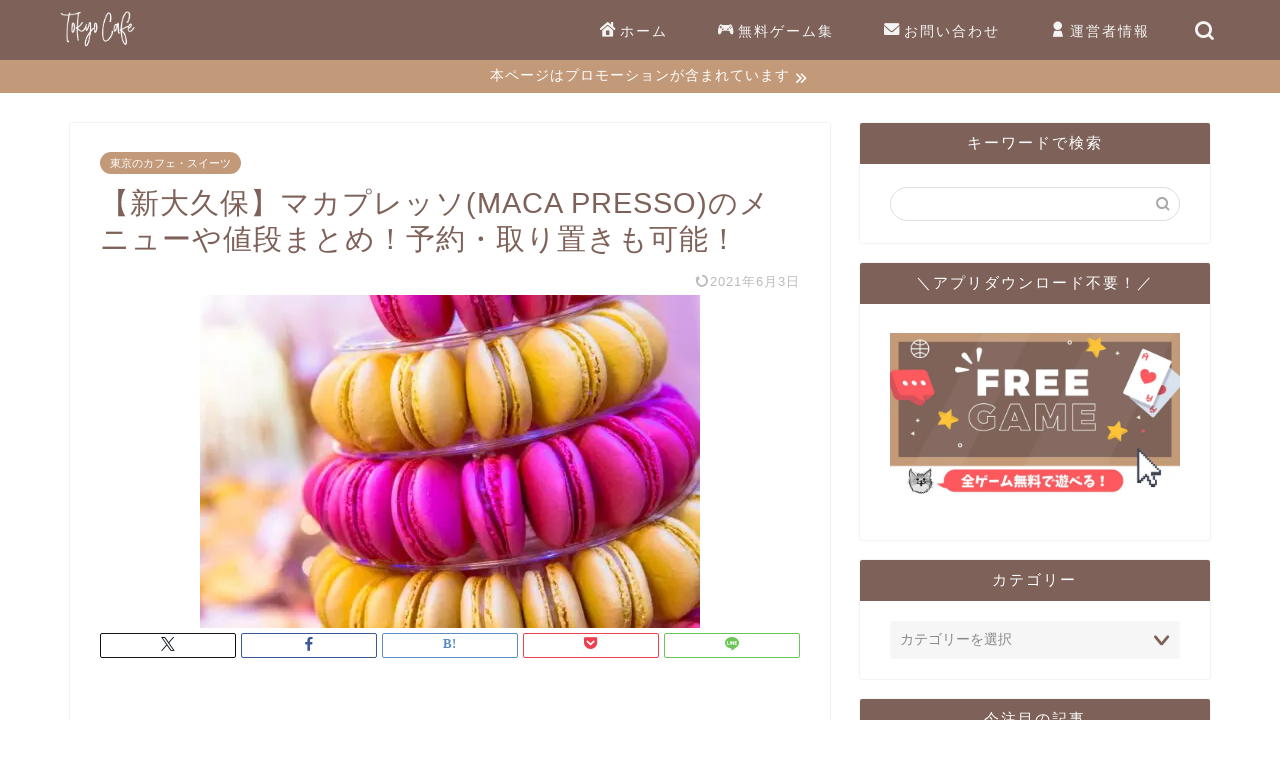

--- FILE ---
content_type: text/html; charset=UTF-8
request_url: https://tokyo-cafeblog.com/macapresso-menu/
body_size: 27991
content:
<!DOCTYPE html>
<html lang="ja">
<head prefix="og: http://ogp.me/ns# fb: http://ogp.me/ns/fb# article: http://ogp.me/ns/article#">
<meta charset="utf-8">
<meta http-equiv="X-UA-Compatible" content="IE=edge">
<meta name="viewport" content="width=device-width, initial-scale=1">
<!-- ここからOGP -->
<meta property="og:type" content="blog">
<meta property="og:title" content="【新大久保】マカプレッソ(MACA PRESSO)のメニューや値段まとめ！予約・取り置きも可能！｜Tokyo Cafe"> 
<meta property="og:url" content="https://tokyo-cafeblog.com/macapresso-menu/"> 
<meta property="og:description" content="&nbsp; 通常のマカロンよりもボリューミーで様々なデコレーションがされている韓国で話題のマカロン「トゥンカロン」！"> 
<meta property="og:image" content="https://tokyo-cafeblog.com/wp-content/uploads/2020/02/macaron-samune-1-e1622688811462.jpg">
<meta property="og:site_name" content="Tokyo Cafe">
<meta property="fb:admins" content="110983530496445">
<meta name="twitter:card" content="summary_large_image">
<meta name="twitter:site" content="@tokyo_cafe11">
<!-- ここまでOGP --> 

<meta name="description" itemprop="description" content="&nbsp; 通常のマカロンよりもボリューミーで様々なデコレーションがされている韓国で話題のマカロン「トゥンカロン」！" >
<link rel="canonical" href="https://tokyo-cafeblog.com/macapresso-menu/">
<title>【新大久保】マカプレッソ(MACA PRESSO)のメニューや値段まとめ！予約・取り置きも可能！｜Tokyo Cafe</title>
<meta name='robots' content='max-image-preview:large' />
<link rel='dns-prefetch' href='//cdnjs.cloudflare.com' />
<link rel="alternate" type="application/rss+xml" title="Tokyo Cafe &raquo; フィード" href="https://tokyo-cafeblog.com/feed/" />
<link rel="alternate" type="application/rss+xml" title="Tokyo Cafe &raquo; コメントフィード" href="https://tokyo-cafeblog.com/comments/feed/" />
<link rel="alternate" type="application/rss+xml" title="Tokyo Cafe &raquo; 【新大久保】マカプレッソ(MACA PRESSO)のメニューや値段まとめ！予約・取り置きも可能！ のコメントのフィード" href="https://tokyo-cafeblog.com/macapresso-menu/feed/" />
<script type="text/javascript">
/* <![CDATA[ */
window._wpemojiSettings = {"baseUrl":"https:\/\/s.w.org\/images\/core\/emoji\/15.0.3\/72x72\/","ext":".png","svgUrl":"https:\/\/s.w.org\/images\/core\/emoji\/15.0.3\/svg\/","svgExt":".svg","source":{"concatemoji":"https:\/\/tokyo-cafeblog.com\/wp-includes\/js\/wp-emoji-release.min.js?ver=6.5.7"}};
/*! This file is auto-generated */
!function(i,n){var o,s,e;function c(e){try{var t={supportTests:e,timestamp:(new Date).valueOf()};sessionStorage.setItem(o,JSON.stringify(t))}catch(e){}}function p(e,t,n){e.clearRect(0,0,e.canvas.width,e.canvas.height),e.fillText(t,0,0);var t=new Uint32Array(e.getImageData(0,0,e.canvas.width,e.canvas.height).data),r=(e.clearRect(0,0,e.canvas.width,e.canvas.height),e.fillText(n,0,0),new Uint32Array(e.getImageData(0,0,e.canvas.width,e.canvas.height).data));return t.every(function(e,t){return e===r[t]})}function u(e,t,n){switch(t){case"flag":return n(e,"\ud83c\udff3\ufe0f\u200d\u26a7\ufe0f","\ud83c\udff3\ufe0f\u200b\u26a7\ufe0f")?!1:!n(e,"\ud83c\uddfa\ud83c\uddf3","\ud83c\uddfa\u200b\ud83c\uddf3")&&!n(e,"\ud83c\udff4\udb40\udc67\udb40\udc62\udb40\udc65\udb40\udc6e\udb40\udc67\udb40\udc7f","\ud83c\udff4\u200b\udb40\udc67\u200b\udb40\udc62\u200b\udb40\udc65\u200b\udb40\udc6e\u200b\udb40\udc67\u200b\udb40\udc7f");case"emoji":return!n(e,"\ud83d\udc26\u200d\u2b1b","\ud83d\udc26\u200b\u2b1b")}return!1}function f(e,t,n){var r="undefined"!=typeof WorkerGlobalScope&&self instanceof WorkerGlobalScope?new OffscreenCanvas(300,150):i.createElement("canvas"),a=r.getContext("2d",{willReadFrequently:!0}),o=(a.textBaseline="top",a.font="600 32px Arial",{});return e.forEach(function(e){o[e]=t(a,e,n)}),o}function t(e){var t=i.createElement("script");t.src=e,t.defer=!0,i.head.appendChild(t)}"undefined"!=typeof Promise&&(o="wpEmojiSettingsSupports",s=["flag","emoji"],n.supports={everything:!0,everythingExceptFlag:!0},e=new Promise(function(e){i.addEventListener("DOMContentLoaded",e,{once:!0})}),new Promise(function(t){var n=function(){try{var e=JSON.parse(sessionStorage.getItem(o));if("object"==typeof e&&"number"==typeof e.timestamp&&(new Date).valueOf()<e.timestamp+604800&&"object"==typeof e.supportTests)return e.supportTests}catch(e){}return null}();if(!n){if("undefined"!=typeof Worker&&"undefined"!=typeof OffscreenCanvas&&"undefined"!=typeof URL&&URL.createObjectURL&&"undefined"!=typeof Blob)try{var e="postMessage("+f.toString()+"("+[JSON.stringify(s),u.toString(),p.toString()].join(",")+"));",r=new Blob([e],{type:"text/javascript"}),a=new Worker(URL.createObjectURL(r),{name:"wpTestEmojiSupports"});return void(a.onmessage=function(e){c(n=e.data),a.terminate(),t(n)})}catch(e){}c(n=f(s,u,p))}t(n)}).then(function(e){for(var t in e)n.supports[t]=e[t],n.supports.everything=n.supports.everything&&n.supports[t],"flag"!==t&&(n.supports.everythingExceptFlag=n.supports.everythingExceptFlag&&n.supports[t]);n.supports.everythingExceptFlag=n.supports.everythingExceptFlag&&!n.supports.flag,n.DOMReady=!1,n.readyCallback=function(){n.DOMReady=!0}}).then(function(){return e}).then(function(){var e;n.supports.everything||(n.readyCallback(),(e=n.source||{}).concatemoji?t(e.concatemoji):e.wpemoji&&e.twemoji&&(t(e.twemoji),t(e.wpemoji)))}))}((window,document),window._wpemojiSettings);
/* ]]> */
</script>
<style id='wp-emoji-styles-inline-css' type='text/css'>

	img.wp-smiley, img.emoji {
		display: inline !important;
		border: none !important;
		box-shadow: none !important;
		height: 1em !important;
		width: 1em !important;
		margin: 0 0.07em !important;
		vertical-align: -0.1em !important;
		background: none !important;
		padding: 0 !important;
	}
</style>
<link rel='stylesheet' id='wp-block-library-css' href='https://tokyo-cafeblog.com/wp-includes/css/dist/block-library/style.min.css?ver=6.5.7' type='text/css' media='all' />
<style id='rinkerg-gutenberg-rinker-style-inline-css' type='text/css'>
.wp-block-create-block-block{background-color:#21759b;color:#fff;padding:2px}

</style>
<style id='classic-theme-styles-inline-css' type='text/css'>
/*! This file is auto-generated */
.wp-block-button__link{color:#fff;background-color:#32373c;border-radius:9999px;box-shadow:none;text-decoration:none;padding:calc(.667em + 2px) calc(1.333em + 2px);font-size:1.125em}.wp-block-file__button{background:#32373c;color:#fff;text-decoration:none}
</style>
<style id='global-styles-inline-css' type='text/css'>
body{--wp--preset--color--black: #000000;--wp--preset--color--cyan-bluish-gray: #abb8c3;--wp--preset--color--white: #ffffff;--wp--preset--color--pale-pink: #f78da7;--wp--preset--color--vivid-red: #cf2e2e;--wp--preset--color--luminous-vivid-orange: #ff6900;--wp--preset--color--luminous-vivid-amber: #fcb900;--wp--preset--color--light-green-cyan: #7bdcb5;--wp--preset--color--vivid-green-cyan: #00d084;--wp--preset--color--pale-cyan-blue: #8ed1fc;--wp--preset--color--vivid-cyan-blue: #0693e3;--wp--preset--color--vivid-purple: #9b51e0;--wp--preset--gradient--vivid-cyan-blue-to-vivid-purple: linear-gradient(135deg,rgba(6,147,227,1) 0%,rgb(155,81,224) 100%);--wp--preset--gradient--light-green-cyan-to-vivid-green-cyan: linear-gradient(135deg,rgb(122,220,180) 0%,rgb(0,208,130) 100%);--wp--preset--gradient--luminous-vivid-amber-to-luminous-vivid-orange: linear-gradient(135deg,rgba(252,185,0,1) 0%,rgba(255,105,0,1) 100%);--wp--preset--gradient--luminous-vivid-orange-to-vivid-red: linear-gradient(135deg,rgba(255,105,0,1) 0%,rgb(207,46,46) 100%);--wp--preset--gradient--very-light-gray-to-cyan-bluish-gray: linear-gradient(135deg,rgb(238,238,238) 0%,rgb(169,184,195) 100%);--wp--preset--gradient--cool-to-warm-spectrum: linear-gradient(135deg,rgb(74,234,220) 0%,rgb(151,120,209) 20%,rgb(207,42,186) 40%,rgb(238,44,130) 60%,rgb(251,105,98) 80%,rgb(254,248,76) 100%);--wp--preset--gradient--blush-light-purple: linear-gradient(135deg,rgb(255,206,236) 0%,rgb(152,150,240) 100%);--wp--preset--gradient--blush-bordeaux: linear-gradient(135deg,rgb(254,205,165) 0%,rgb(254,45,45) 50%,rgb(107,0,62) 100%);--wp--preset--gradient--luminous-dusk: linear-gradient(135deg,rgb(255,203,112) 0%,rgb(199,81,192) 50%,rgb(65,88,208) 100%);--wp--preset--gradient--pale-ocean: linear-gradient(135deg,rgb(255,245,203) 0%,rgb(182,227,212) 50%,rgb(51,167,181) 100%);--wp--preset--gradient--electric-grass: linear-gradient(135deg,rgb(202,248,128) 0%,rgb(113,206,126) 100%);--wp--preset--gradient--midnight: linear-gradient(135deg,rgb(2,3,129) 0%,rgb(40,116,252) 100%);--wp--preset--font-size--small: 13px;--wp--preset--font-size--medium: 20px;--wp--preset--font-size--large: 36px;--wp--preset--font-size--x-large: 42px;--wp--preset--spacing--20: 0.44rem;--wp--preset--spacing--30: 0.67rem;--wp--preset--spacing--40: 1rem;--wp--preset--spacing--50: 1.5rem;--wp--preset--spacing--60: 2.25rem;--wp--preset--spacing--70: 3.38rem;--wp--preset--spacing--80: 5.06rem;--wp--preset--shadow--natural: 6px 6px 9px rgba(0, 0, 0, 0.2);--wp--preset--shadow--deep: 12px 12px 50px rgba(0, 0, 0, 0.4);--wp--preset--shadow--sharp: 6px 6px 0px rgba(0, 0, 0, 0.2);--wp--preset--shadow--outlined: 6px 6px 0px -3px rgba(255, 255, 255, 1), 6px 6px rgba(0, 0, 0, 1);--wp--preset--shadow--crisp: 6px 6px 0px rgba(0, 0, 0, 1);}:where(.is-layout-flex){gap: 0.5em;}:where(.is-layout-grid){gap: 0.5em;}body .is-layout-flex{display: flex;}body .is-layout-flex{flex-wrap: wrap;align-items: center;}body .is-layout-flex > *{margin: 0;}body .is-layout-grid{display: grid;}body .is-layout-grid > *{margin: 0;}:where(.wp-block-columns.is-layout-flex){gap: 2em;}:where(.wp-block-columns.is-layout-grid){gap: 2em;}:where(.wp-block-post-template.is-layout-flex){gap: 1.25em;}:where(.wp-block-post-template.is-layout-grid){gap: 1.25em;}.has-black-color{color: var(--wp--preset--color--black) !important;}.has-cyan-bluish-gray-color{color: var(--wp--preset--color--cyan-bluish-gray) !important;}.has-white-color{color: var(--wp--preset--color--white) !important;}.has-pale-pink-color{color: var(--wp--preset--color--pale-pink) !important;}.has-vivid-red-color{color: var(--wp--preset--color--vivid-red) !important;}.has-luminous-vivid-orange-color{color: var(--wp--preset--color--luminous-vivid-orange) !important;}.has-luminous-vivid-amber-color{color: var(--wp--preset--color--luminous-vivid-amber) !important;}.has-light-green-cyan-color{color: var(--wp--preset--color--light-green-cyan) !important;}.has-vivid-green-cyan-color{color: var(--wp--preset--color--vivid-green-cyan) !important;}.has-pale-cyan-blue-color{color: var(--wp--preset--color--pale-cyan-blue) !important;}.has-vivid-cyan-blue-color{color: var(--wp--preset--color--vivid-cyan-blue) !important;}.has-vivid-purple-color{color: var(--wp--preset--color--vivid-purple) !important;}.has-black-background-color{background-color: var(--wp--preset--color--black) !important;}.has-cyan-bluish-gray-background-color{background-color: var(--wp--preset--color--cyan-bluish-gray) !important;}.has-white-background-color{background-color: var(--wp--preset--color--white) !important;}.has-pale-pink-background-color{background-color: var(--wp--preset--color--pale-pink) !important;}.has-vivid-red-background-color{background-color: var(--wp--preset--color--vivid-red) !important;}.has-luminous-vivid-orange-background-color{background-color: var(--wp--preset--color--luminous-vivid-orange) !important;}.has-luminous-vivid-amber-background-color{background-color: var(--wp--preset--color--luminous-vivid-amber) !important;}.has-light-green-cyan-background-color{background-color: var(--wp--preset--color--light-green-cyan) !important;}.has-vivid-green-cyan-background-color{background-color: var(--wp--preset--color--vivid-green-cyan) !important;}.has-pale-cyan-blue-background-color{background-color: var(--wp--preset--color--pale-cyan-blue) !important;}.has-vivid-cyan-blue-background-color{background-color: var(--wp--preset--color--vivid-cyan-blue) !important;}.has-vivid-purple-background-color{background-color: var(--wp--preset--color--vivid-purple) !important;}.has-black-border-color{border-color: var(--wp--preset--color--black) !important;}.has-cyan-bluish-gray-border-color{border-color: var(--wp--preset--color--cyan-bluish-gray) !important;}.has-white-border-color{border-color: var(--wp--preset--color--white) !important;}.has-pale-pink-border-color{border-color: var(--wp--preset--color--pale-pink) !important;}.has-vivid-red-border-color{border-color: var(--wp--preset--color--vivid-red) !important;}.has-luminous-vivid-orange-border-color{border-color: var(--wp--preset--color--luminous-vivid-orange) !important;}.has-luminous-vivid-amber-border-color{border-color: var(--wp--preset--color--luminous-vivid-amber) !important;}.has-light-green-cyan-border-color{border-color: var(--wp--preset--color--light-green-cyan) !important;}.has-vivid-green-cyan-border-color{border-color: var(--wp--preset--color--vivid-green-cyan) !important;}.has-pale-cyan-blue-border-color{border-color: var(--wp--preset--color--pale-cyan-blue) !important;}.has-vivid-cyan-blue-border-color{border-color: var(--wp--preset--color--vivid-cyan-blue) !important;}.has-vivid-purple-border-color{border-color: var(--wp--preset--color--vivid-purple) !important;}.has-vivid-cyan-blue-to-vivid-purple-gradient-background{background: var(--wp--preset--gradient--vivid-cyan-blue-to-vivid-purple) !important;}.has-light-green-cyan-to-vivid-green-cyan-gradient-background{background: var(--wp--preset--gradient--light-green-cyan-to-vivid-green-cyan) !important;}.has-luminous-vivid-amber-to-luminous-vivid-orange-gradient-background{background: var(--wp--preset--gradient--luminous-vivid-amber-to-luminous-vivid-orange) !important;}.has-luminous-vivid-orange-to-vivid-red-gradient-background{background: var(--wp--preset--gradient--luminous-vivid-orange-to-vivid-red) !important;}.has-very-light-gray-to-cyan-bluish-gray-gradient-background{background: var(--wp--preset--gradient--very-light-gray-to-cyan-bluish-gray) !important;}.has-cool-to-warm-spectrum-gradient-background{background: var(--wp--preset--gradient--cool-to-warm-spectrum) !important;}.has-blush-light-purple-gradient-background{background: var(--wp--preset--gradient--blush-light-purple) !important;}.has-blush-bordeaux-gradient-background{background: var(--wp--preset--gradient--blush-bordeaux) !important;}.has-luminous-dusk-gradient-background{background: var(--wp--preset--gradient--luminous-dusk) !important;}.has-pale-ocean-gradient-background{background: var(--wp--preset--gradient--pale-ocean) !important;}.has-electric-grass-gradient-background{background: var(--wp--preset--gradient--electric-grass) !important;}.has-midnight-gradient-background{background: var(--wp--preset--gradient--midnight) !important;}.has-small-font-size{font-size: var(--wp--preset--font-size--small) !important;}.has-medium-font-size{font-size: var(--wp--preset--font-size--medium) !important;}.has-large-font-size{font-size: var(--wp--preset--font-size--large) !important;}.has-x-large-font-size{font-size: var(--wp--preset--font-size--x-large) !important;}
.wp-block-navigation a:where(:not(.wp-element-button)){color: inherit;}
:where(.wp-block-post-template.is-layout-flex){gap: 1.25em;}:where(.wp-block-post-template.is-layout-grid){gap: 1.25em;}
:where(.wp-block-columns.is-layout-flex){gap: 2em;}:where(.wp-block-columns.is-layout-grid){gap: 2em;}
.wp-block-pullquote{font-size: 1.5em;line-height: 1.6;}
</style>
<link rel='stylesheet' id='contact-form-7-css' href='https://tokyo-cafeblog.com/wp-content/plugins/contact-form-7/includes/css/styles.css?ver=5.9.8' type='text/css' media='all' />
<link rel='stylesheet' id='parent-style-css' href='https://tokyo-cafeblog.com/wp-content/themes/jin/style.css?ver=6.5.7' type='text/css' media='all' />
<link rel='stylesheet' id='theme-style-css' href='https://tokyo-cafeblog.com/wp-content/themes/jin-child/style.css?ver=6.5.7' type='text/css' media='all' />
<link rel='stylesheet' id='swiper-style-css' href='https://cdnjs.cloudflare.com/ajax/libs/Swiper/4.0.7/css/swiper.min.css?ver=6.5.7' type='text/css' media='all' />
<script type="text/javascript" src="https://tokyo-cafeblog.com/wp-includes/js/jquery/jquery.min.js?ver=3.7.1" id="jquery-core-js"></script>
<script type="text/javascript" src="https://tokyo-cafeblog.com/wp-includes/js/jquery/jquery-migrate.min.js?ver=3.4.1" id="jquery-migrate-js"></script>
<script type="text/javascript" src="https://tokyo-cafeblog.com/wp-content/plugins/yyi-rinker/js/event-tracking.js?v=1.11.1" id="yyi_rinker_event_tracking_script-js"></script>
<link rel="https://api.w.org/" href="https://tokyo-cafeblog.com/wp-json/" /><link rel="alternate" type="application/json" href="https://tokyo-cafeblog.com/wp-json/wp/v2/posts/5101" /><link rel='shortlink' href='https://tokyo-cafeblog.com/?p=5101' />
<link rel="alternate" type="application/json+oembed" href="https://tokyo-cafeblog.com/wp-json/oembed/1.0/embed?url=https%3A%2F%2Ftokyo-cafeblog.com%2Fmacapresso-menu%2F" />
<link rel="alternate" type="text/xml+oembed" href="https://tokyo-cafeblog.com/wp-json/oembed/1.0/embed?url=https%3A%2F%2Ftokyo-cafeblog.com%2Fmacapresso-menu%2F&#038;format=xml" />
<!-- HFCM by 99 Robots - Snippet # 1: FourM -->
<script type="application/javascript" src="//anymind360.com/js/7879/ats.js"></script>
<!-- /end HFCM by 99 Robots -->
<script type="text/javascript" language="javascript">
    var vc_pid = "890882162";
</script><script type="text/javascript" src="//aml.valuecommerce.com/vcdal.js" async></script><style>
.yyi-rinker-img-s .yyi-rinker-image {
	width: 56px;
	min-width: 56px;
	margin:auto;
}
.yyi-rinker-img-m .yyi-rinker-image {
	width: 175px;
	min-width: 175px;
	margin:auto;
}
.yyi-rinker-img-l .yyi-rinker-image {
	width: 200px;
	min-width: 200px;
	margin:auto;
}
.yyi-rinker-img-s .yyi-rinker-image img.yyi-rinker-main-img {
	width: auto;
	max-height: 56px;
}
.yyi-rinker-img-m .yyi-rinker-image img.yyi-rinker-main-img {
	width: auto;
	max-height: 170px;
}
.yyi-rinker-img-l .yyi-rinker-image img.yyi-rinker-main-img {
	width: auto;
	max-height: 200px;
}

div.yyi-rinker-contents div.yyi-rinker-box ul.yyi-rinker-links li {
    list-style: none;
}
div.yyi-rinker-contents ul.yyi-rinker-links {
	border: none;
}
div.yyi-rinker-contents ul.yyi-rinker-links li a {
	text-decoration: none;
}
div.yyi-rinker-contents {
    margin: 2em 0;
}
div.yyi-rinker-contents div.yyi-rinker-box {
    display: flex;
    padding: 26px 26px 0;
    border: 3px solid #f5f5f5;
    box-sizing: border-box;
}
@media (min-width: 768px) {
    div.yyi-rinker-contents div.yyi-rinker-box {
        padding: 26px 26px 0;
    }
}
@media (max-width: 767px) {
    div.yyi-rinker-contents div.yyi-rinker-box {
        flex-direction: column;
        padding: 26px 14px 0;
    }
}
div.yyi-rinker-box div.yyi-rinker-image {
    display: flex;
    flex: none;
}
div.yyi-rinker-box div.yyi-rinker-image a {
    display: inline-block;
    height: fit-content;
    margin-bottom: 26px;
}
div.yyi-rinker-image img.yyi-rinker-main-img {
    display: block;
    max-width: 100%;
    height: auto;
}
div.yyi-rinker-img-s img.yyi-rinker-main-img {
    width: 56px;
}
div.yyi-rinker-img-m img.yyi-rinker-main-img {
    width: 120px;
}
div.yyi-rinker-img-l img.yyi-rinker-main-img {
    width: 200px;
}
div.yyi-rinker-box div.yyi-rinker-info {
    display: flex;
    width: 100%;
    flex-direction: column;
}
@media (min-width: 768px) {
    div.yyi-rinker-box div.yyi-rinker-info {
        padding-left: 26px;
    }
}
@media (max-width: 767px) {
    div.yyi-rinker-box div.yyi-rinker-info {
        text-align: center;
    }
}
div.yyi-rinker-info div.yyi-rinker-title a {
    color: #333;
    font-weight: 600;
    font-size: 18px;
    text-decoration: none;
}
div.yyi-rinker-info div.yyi-rinker-detail {
    display: flex;
    flex-direction: column;
    padding: 8px 0 12px;
}
div.yyi-rinker-detail div:not(:last-child) {
    padding-bottom: 8px;
}
div.yyi-rinker-detail div.credit-box {
    font-size: 12px;
}
div.yyi-rinker-detail div.credit-box a {
    text-decoration: underline;
}
div.yyi-rinker-detail div.brand,
div.yyi-rinker-detail div.price-box {
    font-size: 14px;
}
@media (max-width: 767px) {
    div.price-box span.price {
        display: block;
    }
}
div.yyi-rinker-info div.free-text {
    order: 2;
    padding-top: 8px;
    font-size: 16px;
}
div.yyi-rinker-info ul.yyi-rinker-links {
    display: flex;
    flex-wrap: wrap;
    margin: 0 0 14px;
    padding: 0;
    list-style-type: none;
}
div.yyi-rinker-info ul.yyi-rinker-links li {
    display: inherit;
    flex-direction: column;
    align-self: flex-end;
    text-align: center;
}
@media (min-width: 768px) {
    div.yyi-rinker-info ul.yyi-rinker-links li:not(:last-child){
        margin-right: 8px;
    }
    div.yyi-rinker-info ul.yyi-rinker-links li {
        margin-bottom: 12px;
    }
}
@media (max-width: 767px) {
    div.yyi-rinker-info ul.yyi-rinker-links li {
        width: 100%;
        margin-bottom: 10px;
    }
}
ul.yyi-rinker-links li.amazonkindlelink a {
    background-color: #37475a;
}
ul.yyi-rinker-links li.amazonlink a {
    background-color: #f9bf51;
}
ul.yyi-rinker-links li.rakutenlink a {
    background-color: #d53a3a;
}
ul.yyi-rinker-links li.yahoolink a {
    background-color: #76c2f3;
}
ul.yyi-rinker-links li.mercarilink a {
    background-color: #ff0211;
}
ul.yyi-rinker-links li.freelink1 a {
    background-color: #5db49f;
}
ul.yyi-rinker-links li.freelink2 a {
    background-color: #7e77c1;
}
ul.yyi-rinker-links li.freelink3 a {
    background-color: #3974be;
}
ul.yyi-rinker-links li.freelink4 a {
    background-color: #333;
}
ul.yyi-rinker-links a.yyi-rinker-link {
    display: flex;
    position: relative;
    width: 100%;
    min-height: 38px;
    overflow-x: hidden;
    flex-wrap: wrap-reverse;
    justify-content: center;
    align-items: center;
    border-radius: 2px;
    box-shadow: 0 1px 6px 0 rgba(0,0,0,0.12);
    color: #fff;
    font-weight: 600;
    font-size: 14px;
    white-space: nowrap;
    transition: 0.3s ease-out;
    box-sizing: border-box;
}
ul.yyi-rinker-links a.yyi-rinker-link:after {
    position: absolute;
    right: 12px;
    width: 6px;
    height: 6px;
    border-top: 2px solid;
    border-right: 2px solid;
    content: "";
    transform: rotate(45deg);
    box-sizing: border-box;
}
ul.yyi-rinker-links a.yyi-rinker-link:hover {
    box-shadow: 0 4px 6px 2px rgba(0,0,0,0.12);
    transform: translateY(-2px);
}
@media (min-width: 768px) {
    ul.yyi-rinker-links a.yyi-rinker-link {
        padding: 6px 24px;
    }
}
@media (max-width: 767px) {
    ul.yyi-rinker-links a.yyi-rinker-link {
        padding: 10px 24px;
    }
}</style><style>
.yyi-rinker-images {
    display: flex;
    justify-content: center;
    align-items: center;
    position: relative;

}
div.yyi-rinker-image img.yyi-rinker-main-img.hidden {
    display: none;
}

.yyi-rinker-images-arrow {
    cursor: pointer;
    position: absolute;
    top: 50%;
    display: block;
    margin-top: -11px;
    opacity: 0.6;
    width: 22px;
}

.yyi-rinker-images-arrow-left{
    left: -10px;
}
.yyi-rinker-images-arrow-right{
    right: -10px;
}

.yyi-rinker-images-arrow-left.hidden {
    display: none;
}

.yyi-rinker-images-arrow-right.hidden {
    display: none;
}
div.yyi-rinker-contents.yyi-rinker-design-tate  div.yyi-rinker-box{
    flex-direction: column;
}

div.yyi-rinker-contents.yyi-rinker-design-slim div.yyi-rinker-box .yyi-rinker-links {
    flex-direction: column;
}

div.yyi-rinker-contents.yyi-rinker-design-slim div.yyi-rinker-info {
    width: 100%;
}

div.yyi-rinker-contents.yyi-rinker-design-slim .yyi-rinker-title {
    text-align: center;
}

div.yyi-rinker-contents.yyi-rinker-design-slim .yyi-rinker-links {
    text-align: center;
}
div.yyi-rinker-contents.yyi-rinker-design-slim .yyi-rinker-image {
    margin: auto;
}

div.yyi-rinker-contents.yyi-rinker-design-slim div.yyi-rinker-info ul.yyi-rinker-links li {
	align-self: stretch;
}
div.yyi-rinker-contents.yyi-rinker-design-slim div.yyi-rinker-box div.yyi-rinker-info {
	padding: 0;
}
div.yyi-rinker-contents.yyi-rinker-design-slim div.yyi-rinker-box {
	flex-direction: column;
	padding: 14px 5px 0;
}

.yyi-rinker-design-slim div.yyi-rinker-box div.yyi-rinker-info {
	text-align: center;
}

.yyi-rinker-design-slim div.price-box span.price {
	display: block;
}

div.yyi-rinker-contents.yyi-rinker-design-slim div.yyi-rinker-info div.yyi-rinker-title a{
	font-size:16px;
}

div.yyi-rinker-contents.yyi-rinker-design-slim ul.yyi-rinker-links li.amazonkindlelink:before,  div.yyi-rinker-contents.yyi-rinker-design-slim ul.yyi-rinker-links li.amazonlink:before,  div.yyi-rinker-contents.yyi-rinker-design-slim ul.yyi-rinker-links li.rakutenlink:before, div.yyi-rinker-contents.yyi-rinker-design-slim ul.yyi-rinker-links li.yahoolink:before, div.yyi-rinker-contents.yyi-rinker-design-slim ul.yyi-rinker-links li.mercarilink:before {
	font-size:12px;
}

div.yyi-rinker-contents.yyi-rinker-design-slim ul.yyi-rinker-links li a {
	font-size: 13px;
}
.entry-content ul.yyi-rinker-links li {
	padding: 0;
}

div.yyi-rinker-contents .yyi-rinker-attention.attention_desing_right_ribbon {
    width: 89px;
    height: 91px;
    position: absolute;
    top: -1px;
    right: -1px;
    left: auto;
    overflow: hidden;
}

div.yyi-rinker-contents .yyi-rinker-attention.attention_desing_right_ribbon span {
    display: inline-block;
    width: 146px;
    position: absolute;
    padding: 4px 0;
    left: -13px;
    top: 12px;
    text-align: center;
    font-size: 12px;
    line-height: 24px;
    -webkit-transform: rotate(45deg);
    transform: rotate(45deg);
    box-shadow: 0 1px 3px rgba(0, 0, 0, 0.2);
}

div.yyi-rinker-contents .yyi-rinker-attention.attention_desing_right_ribbon {
    background: none;
}
.yyi-rinker-attention.attention_desing_right_ribbon .yyi-rinker-attention-after,
.yyi-rinker-attention.attention_desing_right_ribbon .yyi-rinker-attention-before{
display:none;
}
div.yyi-rinker-use-right_ribbon div.yyi-rinker-title {
    margin-right: 2rem;
}

ul.yyi-rinker-links li.mercarilink a {
    background-color: #ff0211;
}
.yyi-rinker-design-slim div.yyi-rinker-info ul.yyi-rinker-links li {
	width: 100%;
	margin-bottom: 10px;
}
 .yyi-rinker-design-slim ul.yyi-rinker-links a.yyi-rinker-link {
	padding: 10px 24px;
}

/** ver1.9.2 以降追加 **/
.yyi-rinker-contents .yyi-rinker-info {
    padding-left: 10px;
}
.yyi-rinker-img-s .yyi-rinker-image .yyi-rinker-images img{
    max-height: 75px;
}
.yyi-rinker-img-m .yyi-rinker-image .yyi-rinker-images img{
    max-height: 175px;
}
.yyi-rinker-img-l .yyi-rinker-image .yyi-rinker-images img{
    max-height: 200px;
}
div.yyi-rinker-contents div.yyi-rinker-image {
    flex-direction: column;
    align-items: center;
}
div.yyi-rinker-contents ul.yyi-rinker-thumbnails {
    display: flex;
    flex-direction: row;
    flex-wrap : wrap;
    list-style: none;
    border:none;
    padding: 0;
    margin: 5px 0;
}
div.yyi-rinker-contents ul.yyi-rinker-thumbnails li{
    cursor: pointer;
    height: 32px;
    text-align: center;
    vertical-align: middle;
    width: 32px;
    border:none;
    padding: 0;
    margin: 0;
    box-sizing: content-box;
}
div.yyi-rinker-contents ul.yyi-rinker-thumbnails li img {
    vertical-align: middle;
}

div.yyi-rinker-contents ul.yyi-rinker-thumbnails li {
    border: 1px solid #fff;
}
div.yyi-rinker-contents ul.yyi-rinker-thumbnails li.thumb-active {
    border: 1px solid #eee;
}

/* ここから　mini */
div.yyi-rinker-contents.yyi-rinker-design-mini {
    border: none;
    box-shadow: none;
    background-color: transparent;
}

/* ボタン非表示 */
.yyi-rinker-design-mini div.yyi-rinker-info ul.yyi-rinker-links,
.yyi-rinker-design-mini div.yyi-rinker-info .brand,
.yyi-rinker-design-mini div.yyi-rinker-info .price-box {
    display: none;
}

div.yyi-rinker-contents.yyi-rinker-design-mini .credit-box{
    text-align: right;
}

div.yyi-rinker-contents.yyi-rinker-design-mini div.yyi-rinker-info {
    width:100%;
}
.yyi-rinker-design-mini div.yyi-rinker-info div.yyi-rinker-title {
    line-height: 1.2;
    min-height: 2.4em;
    margin-bottom: 0;
}
.yyi-rinker-design-mini div.yyi-rinker-info div.yyi-rinker-title a {
    font-size: 12px;
    text-decoration: none;
    text-decoration: underline;
}
div.yyi-rinker-contents.yyi-rinker-design-mini {
    position: relative;
    max-width: 100%;
    border: none;
    border-radius: 12px;
    box-shadow: 0 1px 6px rgb(0 0 0 / 12%);
    background-color: #fff;
}

div.yyi-rinker-contents.yyi-rinker-design-mini div.yyi-rinker-box {
    border: none;
}

.yyi-rinker-design-mini div.yyi-rinker-image {
    width: 60px;
    min-width: 60px;

}
div.yyi-rinker-design-mini div.yyi-rinker-image img.yyi-rinker-main-img{
    max-height: 3.6em;
}
.yyi-rinker-design-mini div.yyi-rinker-detail div.credit-box {
    font-size: 10px;
}
.yyi-rinker-design-mini div.yyi-rinker-detail div.brand,
.yyi-rinker-design-mini div.yyi-rinker-detail div.price-box {
    font-size: 10px;
}
.yyi-rinker-design-mini div.yyi-rinker-info div.yyi-rinker-detail {
    padding: 0;
}
.yyi-rinker-design-mini div.yyi-rinker-detail div:not(:last-child) {
    padding-bottom: 0;
}
.yyi-rinker-design-mini div.yyi-rinker-box div.yyi-rinker-image a {
    margin-bottom: 16px;
}
@media (min-width: 768px){
    div.yyi-rinker-contents.yyi-rinker-design-mini div.yyi-rinker-box {
        padding: 12px;
    }
    .yyi-rinker-design-mini div.yyi-rinker-box div.yyi-rinker-info {
        justify-content: center;
        padding-left: 24px;
    }
}
@media (max-width: 767px){
    div.yyi-rinker-contents.yyi-rinker-design-mini {
        max-width:100%;
    }
    div.yyi-rinker-contents.yyi-rinker-design-mini div.yyi-rinker-box {
        flex-direction: row;
        padding: 12px;
    }
    .yyi-rinker-design-mini div.yyi-rinker-box div.yyi-rinker-info {
        justify-content: center;
        margin-bottom: 16px;
        padding-left: 16px;
        text-align: left;
    }
}
/* 1.9.5以降 */
div.yyi-rinker-contents {
    position: relative;
    overflow: visible;
}
div.yyi-rinker-contents .yyi-rinker-attention {
    display: inline;
    line-height: 30px;
    position: absolute;
    top: -10px;
    left: -9px;
    min-width: 60px;
    padding: 0;
    height: 30px;
    text-align: center;
    font-weight: 600;
    color: #ffffff;
    background: #fea724;
    z-index: 10;
}

div.yyi-rinker-contents .yyi-rinker-attention span{
    padding: 0 15px;
}

.yyi-rinker-attention-before, .yyi-rinker-attention-after {
	display: inline;
    position: absolute;
    content: '';
}

.yyi-rinker-attention-before {
    bottom: -8px;
    left: 0.1px;
    width: 0;
    height: 0;
    border-top: 9px solid;
    border-top-color: inherit;
    border-left: 9px solid transparent;
    z-index: 1;
}

.yyi-rinker-attention-after {
    top: 0;
    right: -14.5px;
    width: 0;
    height: 0;
    border-top: 15px solid transparent;
    border-bottom: 15px solid transparent;
    border-left: 15px solid;
    border-left-color: inherit;
}

div.yyi-rinker-contents .yyi-rinker-attention.attention_desing_circle{
    display: flex;
    position: absolute;
 	top: -20px;
    left: -20px;
    width: 60px;
    height: 60px;
    min-width: auto;
    min-height: auto;
    justify-content: center;
    align-items: center;
    border-radius: 50%;
    color: #fff;
    background: #fea724;
    font-weight: 600;
    font-size: 17px;
}

div.yyi-rinker-contents.yyi-rinker-design-mini .yyi-rinker-attention.attention_desing_circle{
    top: -18px;
    left: -18px;
    width: 36px;
    height: 36px;
    font-size: 12px;
}


div.yyi-rinker-contents .yyi-rinker-attention.attention_desing_circle{
}

div.yyi-rinker-contents .yyi-rinker-attention.attention_desing_circle span {
	padding: 0;
}

div.yyi-rinker-contents .yyi-rinker-attention.attention_desing_circle .yyi-rinker-attention-after,
div.yyi-rinker-contents .yyi-rinker-attention.attention_desing_circle .yyi-rinker-attention-before{
	display: none;
}

</style>	<style type="text/css">
		#wrapper {
			background-color: #fff;
			background-image: url();
					}

		.related-entry-headline-text span:before,
		#comment-title span:before,
		#reply-title span:before {
			background-color: #7e6259;
			border-color: #7e6259 !important;
		}

		#breadcrumb:after,
		#page-top a {
			background-color: #7e6259;
		}

		footer {
			background-color: #7e6259;
		}

		.footer-inner a,
		#copyright,
		#copyright-center {
			border-color: #fff !important;
			color: #fff !important;
		}

		#footer-widget-area {
			border-color: #fff !important;
		}

		.page-top-footer a {
			color: #7e6259 !important;
		}

		#breadcrumb ul li,
		#breadcrumb ul li a {
			color: #7e6259 !important;
		}

		body,
		a,
		a:link,
		a:visited,
		.my-profile,
		.widgettitle,
		.tabBtn-mag label {
			color: #7e6259;
		}

		a:hover {
			color: #dd9933;
		}

		.widget_nav_menu ul>li>a:before,
		.widget_categories ul>li>a:before,
		.widget_pages ul>li>a:before,
		.widget_recent_entries ul>li>a:before,
		.widget_archive ul>li>a:before,
		.widget_archive form:after,
		.widget_categories form:after,
		.widget_nav_menu ul>li>ul.sub-menu>li>a:before,
		.widget_categories ul>li>.children>li>a:before,
		.widget_pages ul>li>.children>li>a:before,
		.widget_nav_menu ul>li>ul.sub-menu>li>ul.sub-menu li>a:before,
		.widget_categories ul>li>.children>li>.children li>a:before,
		.widget_pages ul>li>.children>li>.children li>a:before {
			color: #7e6259;
		}

		.widget_nav_menu ul .sub-menu .sub-menu li a:before {
			background-color: #7e6259 !important;
		}
		.d--labeling-act-border{
			border-color: rgba(126,98,89,0.18);
		}
		.c--labeling-act.d--labeling-act-solid{
			background-color: rgba(126,98,89,0.06);
		}
		.a--labeling-act{
			color: rgba(126,98,89,0.6);
		}
		.a--labeling-small-act span{
			background-color: rgba(126,98,89,0.21);
		}
		.c--labeling-act.d--labeling-act-strong{
			background-color: rgba(126,98,89,0.045);
		}
		.d--labeling-act-strong .a--labeling-act{
			color: rgba(126,98,89,0.75);
		}


		footer .footer-widget,
		footer .footer-widget a,
		footer .footer-widget ul li,
		.footer-widget.widget_nav_menu ul>li>a:before,
		.footer-widget.widget_categories ul>li>a:before,
		.footer-widget.widget_recent_entries ul>li>a:before,
		.footer-widget.widget_pages ul>li>a:before,
		.footer-widget.widget_archive ul>li>a:before,
		footer .widget_tag_cloud .tagcloud a:before {
			color: #fff !important;
			border-color: #fff !important;
		}

		footer .footer-widget .widgettitle {
			color: #fff !important;
			border-color: #c39a79 !important;
		}

		footer .widget_nav_menu ul .children .children li a:before,
		footer .widget_categories ul .children .children li a:before,
		footer .widget_nav_menu ul .sub-menu .sub-menu li a:before {
			background-color: #fff !important;
		}

		#drawernav a:hover,
		.post-list-title,
		#prev-next p,
		#toc_container .toc_list li a {
			color: #7e6259 !important;
		}

		#header-box {
			background-color: #7e6259;
		}

		@media (min-width: 768px) {
			.top-image-meta {
				margin-top: calc( - 30px);
			}
		}

		@media (min-width: 1200px) {
			.top-image-meta {
				margin-top: calc();
			}
		}

		.pickup-contents:before {
			background-color: #7e6259 !important;
		}

		.main-image-text {
			color: #555;
		}

		.main-image-text-sub {
			color: #555;
		}

		@media (min-width: 481px) {
			#site-info {
				padding-top: 10px !important;
				padding-bottom: 10px !important;
			}
		}

		#site-info span a {
			color: #f4f4f4 !important;
		}

		#headmenu .headsns .line a svg {
			fill: #f4f4f4 !important;
		}

		#headmenu .headsns a,
		#headmenu {
			color: #f4f4f4 !important;
			border-color: #f4f4f4 !important;
		}

		.profile-follow .line-sns a svg {
			fill: #7e6259 !important;
		}

		.profile-follow .line-sns a:hover svg {
			fill: #c39a79 !important;
		}

		.profile-follow a {
			color: #7e6259 !important;
			border-color: #7e6259 !important;
		}

		.profile-follow a:hover,
		#headmenu .headsns a:hover {
			color: #c39a79 !important;
			border-color: #c39a79 !important;
		}

		.search-box:hover {
			color: #c39a79 !important;
			border-color: #c39a79 !important;
		}

		#header #headmenu .headsns .line a:hover svg {
			fill: #c39a79 !important;
		}

		.cps-icon-bar,
		#navtoggle:checked+.sp-menu-open .cps-icon-bar {
			background-color: #f4f4f4;
		}

		#nav-container {
			background-color: #fff;
		}

		.menu-box .menu-item svg {
			fill: #f4f4f4;
		}

		#drawernav ul.menu-box>li>a,
		#drawernav2 ul.menu-box>li>a,
		#drawernav3 ul.menu-box>li>a,
		#drawernav4 ul.menu-box>li>a,
		#drawernav5 ul.menu-box>li>a,
		#drawernav ul.menu-box>li.menu-item-has-children:after,
		#drawernav2 ul.menu-box>li.menu-item-has-children:after,
		#drawernav3 ul.menu-box>li.menu-item-has-children:after,
		#drawernav4 ul.menu-box>li.menu-item-has-children:after,
		#drawernav5 ul.menu-box>li.menu-item-has-children:after {
			color: #f4f4f4 !important;
		}

		#drawernav ul.menu-box li a,
		#drawernav2 ul.menu-box li a,
		#drawernav3 ul.menu-box li a,
		#drawernav4 ul.menu-box li a,
		#drawernav5 ul.menu-box li a {
			font-size: 14px !important;
		}

		#drawernav3 ul.menu-box>li {
			color: #7e6259 !important;
		}

		#drawernav4 .menu-box>.menu-item>a:after,
		#drawernav3 .menu-box>.menu-item>a:after,
		#drawernav .menu-box>.menu-item>a:after {
			background-color: #f4f4f4 !important;
		}

		#drawernav2 .menu-box>.menu-item:hover,
		#drawernav5 .menu-box>.menu-item:hover {
			border-top-color: #7e6259 !important;
		}

		.cps-info-bar a {
			background-color: #c39a79 !important;
		}

		@media (min-width: 768px) {
			.post-list-mag .post-list-item:not(:nth-child(2n)) {
				margin-right: 2.6%;
			}
		}

		@media (min-width: 768px) {

			#tab-1:checked~.tabBtn-mag li [for="tab-1"]:after,
			#tab-2:checked~.tabBtn-mag li [for="tab-2"]:after,
			#tab-3:checked~.tabBtn-mag li [for="tab-3"]:after,
			#tab-4:checked~.tabBtn-mag li [for="tab-4"]:after {
				border-top-color: #7e6259 !important;
			}

			.tabBtn-mag label {
				border-bottom-color: #7e6259 !important;
			}
		}

		#tab-1:checked~.tabBtn-mag li [for="tab-1"],
		#tab-2:checked~.tabBtn-mag li [for="tab-2"],
		#tab-3:checked~.tabBtn-mag li [for="tab-3"],
		#tab-4:checked~.tabBtn-mag li [for="tab-4"],
		#prev-next a.next:after,
		#prev-next a.prev:after,
		.more-cat-button a:hover span:before {
			background-color: #7e6259 !important;
		}


		.swiper-slide .post-list-cat,
		.post-list-mag .post-list-cat,
		.post-list-mag3col .post-list-cat,
		.post-list-mag-sp1col .post-list-cat,
		.swiper-pagination-bullet-active,
		.pickup-cat,
		.post-list .post-list-cat,
		#breadcrumb .bcHome a:hover span:before,
		.popular-item:nth-child(1) .pop-num,
		.popular-item:nth-child(2) .pop-num,
		.popular-item:nth-child(3) .pop-num {
			background-color: #c39a79 !important;
		}

		.sidebar-btn a,
		.profile-sns-menu {
			background-color: #c39a79 !important;
		}

		.sp-sns-menu a,
		.pickup-contents-box a:hover .pickup-title {
			border-color: #7e6259 !important;
			color: #7e6259 !important;
		}

		.pickup-image:after {
			display: none;
		}

		.pro-line svg {
			fill: #7e6259 !important;
		}

		.cps-post-cat a,
		.meta-cat,
		.popular-cat {
			background-color: #c39a79 !important;
			border-color: #c39a79 !important;
		}

		.tagicon,
		.tag-box a,
		#toc_container .toc_list>li,
		#toc_container .toc_title {
			color: #7e6259 !important;
		}

		.widget_tag_cloud a::before {
			color: #7e6259 !important;
		}

		.tag-box a,
		#toc_container:before {
			border-color: #7e6259 !important;
		}

		.cps-post-cat a:hover {
			color: #dd9933 !important;
		}

		.pagination li:not([class*="current"]) a:hover,
		.widget_tag_cloud a:hover {
			background-color: #7e6259 !important;
		}

		.pagination li:not([class*="current"]) a:hover {
			opacity: 0.5 !important;
		}

		.pagination li.current a {
			background-color: #7e6259 !important;
			border-color: #7e6259 !important;
		}

		.nextpage a:hover span {
			color: #7e6259 !important;
			border-color: #7e6259 !important;
		}

		.cta-content:before {
			background-color: #7e6259 !important;
		}

		.cta-text,
		.info-title {
			color: #fff !important;
		}

		#footer-widget-area.footer_style1 .widgettitle {
			border-color: #c39a79 !important;
		}

		.sidebar_style1 .widgettitle,
		.sidebar_style5 .widgettitle {
			border-color: #7e6259 !important;
		}

		.sidebar_style2 .widgettitle,
		.sidebar_style4 .widgettitle,
		.sidebar_style6 .widgettitle,
		#home-bottom-widget .widgettitle,
		#home-top-widget .widgettitle,
		#post-bottom-widget .widgettitle,
		#post-top-widget .widgettitle {
			background-color: #7e6259 !important;
		}

		#home-bottom-widget .widget_search .search-box input[type="submit"],
		#home-top-widget .widget_search .search-box input[type="submit"],
		#post-bottom-widget .widget_search .search-box input[type="submit"],
		#post-top-widget .widget_search .search-box input[type="submit"] {
			background-color: #c39a79 !important;
		}

		.tn-logo-size {
			font-size: 30% !important;
		}

		@media (min-width: 481px) {
			.tn-logo-size img {
				width: calc(30%*0.5) !important;
			}
		}

		@media (min-width: 768px) {
			.tn-logo-size img {
				width: calc(30%*2.2) !important;
			}
		}

		@media (min-width: 1200px) {
			.tn-logo-size img {
				width: 30% !important;
			}
		}

		.sp-logo-size {
			font-size: 20% !important;
		}

		.sp-logo-size img {
			width: 20% !important;
		}

		.cps-post-main ul>li:before,
		.cps-post-main ol>li:before {
			background-color: #c39a79 !important;
		}

		.profile-card .profile-title {
			background-color: #7e6259 !important;
		}

		.profile-card {
			border-color: #7e6259 !important;
		}

		.cps-post-main a {
			color: #008db7;
		}

		.cps-post-main .marker {
			background: -webkit-linear-gradient(transparent 60%, #ffeaef 0%);
			background: linear-gradient(transparent 60%, #ffeaef 0%);
		}

		.cps-post-main .marker2 {
			background: -webkit-linear-gradient(transparent 60%, #e2f2ff 0%);
			background: linear-gradient(transparent 60%, #e2f2ff 0%);
		}

		.cps-post-main .jic-sc {
			color: #7e6259;
		}


		.simple-box1 {
			border-color: #e4aeae !important;
		}

		.simple-box2 {
			border-color: #e9c996 !important;
		}

		.simple-box3 {
			border-color: #00704a !important;
		}

		.simple-box4 {
			border-color: #e9c996 !important;
		}

		.simple-box4:before {
			background-color: #e9c996;
		}

		.simple-box5 {
			border-color: #e4aeae !important;
		}

		.simple-box5:before {
			background-color: #e4aeae;
		}

		.simple-box6 {
			background-color: #e9d3af !important;
		}

		.simple-box7 {
			border-color: #abccd6 !important;
		}

		.simple-box7:before {
			background-color: #abccd6 !important;
		}

		.simple-box8 {
			border-color: #83c386 !important;
		}

		.simple-box8:before {
			background-color: #83c386 !important;
		}

		.simple-box9:before {
			background-color: #ffceb7 !important;
		}

		.simple-box9:after {
			border-color: #ffceb7 #ffceb7 #fff #fff !important;
		}

		.kaisetsu-box1:before,
		.kaisetsu-box1-title {
			background-color: #ffb49e !important;
		}

		.kaisetsu-box2 {
			border-color: #e9c996 !important;
		}

		.kaisetsu-box2-title {
			background-color: #e9c996 !important;
		}

		.kaisetsu-box4 {
			border-color: #83c386 !important;
		}

		.kaisetsu-box4-title {
			background-color: #83c386 !important;
		}

		.kaisetsu-box5:before {
			background-color: #e9c996 !important;
		}

		.kaisetsu-box5-title {
			background-color: #e9c996 !important;
		}

		.concept-box1 {
			border-color: #83c386 !important;
		}

		.concept-box1:after {
			background-color: #83c386 !important;
		}

		.concept-box1:before {
			content: "ポイント" !important;
			color: #83c386 !important;
		}

		.concept-box2 {
			border-color: #e9c996 !important;
		}

		.concept-box2:after {
			background-color: #e9c996 !important;
		}

		.concept-box2:before {
			content: "注意点" !important;
			color: #e9c996 !important;
		}

		.concept-box3 {
			border-color: #abccd6 !important;
		}

		.concept-box3:after {
			background-color: #abccd6 !important;
		}

		.concept-box3:before {
			content: "良い例" !important;
			color: #abccd6 !important;
		}

		.concept-box4 {
			border-color: #e4aeae !important;
		}

		.concept-box4:after {
			background-color: #e4aeae !important;
		}

		.concept-box4:before {
			content: "悪い例" !important;
			color: #e4aeae !important;
		}

		.concept-box5 {
			border-color: #9e9e9e !important;
		}

		.concept-box5:after {
			background-color: #9e9e9e !important;
		}

		.concept-box5:before {
			content: "参考" !important;
			color: #9e9e9e !important;
		}

		.concept-box6 {
			border-color: #abccd6 !important;
		}

		.concept-box6:after {
			background-color: #abccd6 !important;
		}

		.concept-box6:before {
			content: "メモ" !important;
			color: #abccd6 !important;
		}

		.innerlink-box1,
		.blog-card {
			border-color: #83c386 !important;
		}

		.innerlink-box1-title {
			background-color: #83c386 !important;
			border-color: #83c386 !important;
		}

		.innerlink-box1:before,
		.blog-card-hl-box {
			background-color: #83c386 !important;
		}

		.jin-ac-box01-title::after {
			color: #7e6259;
		}

		.color-button01 a,
		.color-button01 a:hover,
		.color-button01:before {
			background-color: #83c386 !important;
		}

		.top-image-btn-color a,
		.top-image-btn-color a:hover,
		.top-image-btn-color:before {
			background-color: #ffcd44 !important;
		}

		.color-button02 a,
		.color-button02 a:hover,
		.color-button02:before {
			background-color: #e9c996 !important;
		}

		.color-button01-big a,
		.color-button01-big a:hover,
		.color-button01-big:before {
			background-color: #dd9933 !important;
		}

		.color-button01-big a,
		.color-button01-big:before {
			border-radius: 50px !important;
		}

		.color-button01-big a {
			padding-top: 20px !important;
			padding-bottom: 20px !important;
		}

		.color-button02-big a,
		.color-button02-big a:hover,
		.color-button02-big:before {
			background-color: #83d159 !important;
		}

		.color-button02-big a,
		.color-button02-big:before {
			border-radius: 50px !important;
		}

		.color-button02-big a {
			padding-top: 20px !important;
			padding-bottom: 20px !important;
		}

		.color-button01-big {
			width: 75% !important;
		}

		.color-button02-big {
			width: 75% !important;
		}

		.top-image-btn-color:before,
		.color-button01:before,
		.color-button02:before,
		.color-button01-big:before,
		.color-button02-big:before {
			bottom: -1px;
			left: -1px;
			width: 100%;
			height: 100%;
			border-radius: 6px;
			box-shadow: 0px 1px 5px 0px rgba(0, 0, 0, 0.25);
			-webkit-transition: all .4s;
			transition: all .4s;
		}

		.top-image-btn-color a:hover,
		.color-button01 a:hover,
		.color-button02 a:hover,
		.color-button01-big a:hover,
		.color-button02-big a:hover {
			-webkit-transform: translateY(2px);
			transform: translateY(2px);
			-webkit-filter: brightness(0.95);
			filter: brightness(0.95);
		}

		.top-image-btn-color:hover:before,
		.color-button01:hover:before,
		.color-button02:hover:before,
		.color-button01-big:hover:before,
		.color-button02-big:hover:before {
			-webkit-transform: translateY(2px);
			transform: translateY(2px);
			box-shadow: none !important;
		}

		.h2-style01 h2,
		.h2-style02 h2:before,
		.h2-style03 h2,
		.h2-style04 h2:before,
		.h2-style05 h2,
		.h2-style07 h2:before,
		.h2-style07 h2:after,
		.h3-style03 h3:before,
		.h3-style02 h3:before,
		.h3-style05 h3:before,
		.h3-style07 h3:before,
		.h2-style08 h2:after,
		.h2-style10 h2:before,
		.h2-style10 h2:after,
		.h3-style02 h3:after,
		.h4-style02 h4:before {
			background-color: #7e6259 !important;
		}

		.h3-style01 h3,
		.h3-style04 h3,
		.h3-style05 h3,
		.h3-style06 h3,
		.h4-style01 h4,
		.h2-style02 h2,
		.h2-style08 h2,
		.h2-style08 h2:before,
		.h2-style09 h2,
		.h4-style03 h4 {
			border-color: #7e6259 !important;
		}

		.h2-style05 h2:before {
			border-top-color: #7e6259 !important;
		}

		.h2-style06 h2:before,
		.sidebar_style3 .widgettitle:after {
			background-image: linear-gradient(-45deg,
					transparent 25%,
					#7e6259 25%,
					#7e6259 50%,
					transparent 50%,
					transparent 75%,
					#7e6259 75%,
					#7e6259);
		}

		.jin-h2-icons.h2-style02 h2 .jic:before,
		.jin-h2-icons.h2-style04 h2 .jic:before,
		.jin-h2-icons.h2-style06 h2 .jic:before,
		.jin-h2-icons.h2-style07 h2 .jic:before,
		.jin-h2-icons.h2-style08 h2 .jic:before,
		.jin-h2-icons.h2-style09 h2 .jic:before,
		.jin-h2-icons.h2-style10 h2 .jic:before,
		.jin-h3-icons.h3-style01 h3 .jic:before,
		.jin-h3-icons.h3-style02 h3 .jic:before,
		.jin-h3-icons.h3-style03 h3 .jic:before,
		.jin-h3-icons.h3-style04 h3 .jic:before,
		.jin-h3-icons.h3-style05 h3 .jic:before,
		.jin-h3-icons.h3-style06 h3 .jic:before,
		.jin-h3-icons.h3-style07 h3 .jic:before,
		.jin-h4-icons.h4-style01 h4 .jic:before,
		.jin-h4-icons.h4-style02 h4 .jic:before,
		.jin-h4-icons.h4-style03 h4 .jic:before,
		.jin-h4-icons.h4-style04 h4 .jic:before {
			color: #7e6259;
		}

		@media all and (-ms-high-contrast:none) {

			*::-ms-backdrop,
			.color-button01:before,
			.color-button02:before,
			.color-button01-big:before,
			.color-button02-big:before {
				background-color: #595857 !important;
			}
		}

		.jin-lp-h2 h2,
		.jin-lp-h2 h2 {
			background-color: transparent !important;
			border-color: transparent !important;
			color: #7e6259 !important;
		}

		.jincolumn-h3style2 {
			border-color: #7e6259 !important;
		}

		.jinlph2-style1 h2:first-letter {
			color: #7e6259 !important;
		}

		.jinlph2-style2 h2,
		.jinlph2-style3 h2 {
			border-color: #7e6259 !important;
		}

		.jin-photo-title .jin-fusen1-down,
		.jin-photo-title .jin-fusen1-even,
		.jin-photo-title .jin-fusen1-up {
			border-left-color: #7e6259;
		}

		.jin-photo-title .jin-fusen2,
		.jin-photo-title .jin-fusen3 {
			background-color: #7e6259;
		}

		.jin-photo-title .jin-fusen2:before,
		.jin-photo-title .jin-fusen3:before {
			border-top-color: #7e6259;
		}

		.has-huge-font-size {
			font-size: 42px !important;
		}

		.has-large-font-size {
			font-size: 36px !important;
		}

		.has-medium-font-size {
			font-size: 20px !important;
		}

		.has-normal-font-size {
			font-size: 16px !important;
		}

		.has-small-font-size {
			font-size: 13px !important;
		}
	</style>
<noscript><style>.lazyload[data-src]{display:none !important;}</style></noscript><style>.lazyload{background-image:none !important;}.lazyload:before{background-image:none !important;}</style><link rel="icon" href="https://tokyo-cafeblog.com/wp-content/uploads/2021/04/cropped-latteart_icon-32x32.png" sizes="32x32" />
<link rel="icon" href="https://tokyo-cafeblog.com/wp-content/uploads/2021/04/cropped-latteart_icon-192x192.png" sizes="192x192" />
<link rel="apple-touch-icon" href="https://tokyo-cafeblog.com/wp-content/uploads/2021/04/cropped-latteart_icon-180x180.png" />
<meta name="msapplication-TileImage" content="https://tokyo-cafeblog.com/wp-content/uploads/2021/04/cropped-latteart_icon-270x270.png" />
		<style type="text/css" id="wp-custom-css">
			/*アプリーチ*/
.appreach{
  text-align: left;
  padding: 25px;
  margin:20px;
  border-radius:2px;
  overflow: hidden;
  box-shadow:0px 2px 5px 1px #e5e5e5;
}
.appreach:after {
  content: "";
  display: block;
  clear: both;
}
.appreach img,
.appreach p {
  margin: 0;
  padding:0;
}
.appreach a:after {
  display: none;
}
.appreach__icon {
  float: left;
  border-radius: 10%;
  overflow: hidden;
  margin: 0 3% 0 0 !important;
  width: 25% !important;
  height: auto !important;
  max-width: 120px !important;
}
.appreach__detail {
  display: inline-block;
  font-size: 20px;
  line-height: 1.5;
  width: 72%;
  max-width: 72%;
}
.appreach__detail:after {
  content: "";
  display: block;
  clear: both;
}
p.appreach__name {
  font-size: 16px;
  color:#555;
  padding-bottom:10px;
  font-weight:bold;
  line-height: 1.5em !important;
  max-height: 3em;
  overflow: hidden;
}
.appreach__info {
  font-size: 12px !important;
  color:#888;
}
.appreach__info a{
  color:#aaa;
}
.appreach__developper, .appreach__price {
  margin-right: 0.5em;
}
.appreach__posted a {
  margin-left: 0.5em;
}
.appreach__links {
  float: left;
  height: 40px;
  margin-top: 15px;
  white-space: nowrap;
}
.appreach__aslink img {
  margin-right: 10px;
  height: 40px;
  width: 135px;
}
.appreach__gplink img {
  height: 40px;
  width: 134.5px;
}
@media only screen and (max-width: 786px){
.appreach{
  margin:20px 0;}
.appreach__info {
  font-size: 11px !important;}
p.appreach__name {
  font-size: 15px;}
}

/*ステップフローのCSS*/
ul.stepflow {
	border: none;
	margin: 1em 0.5em;
	padding: 0;
	list-style: none;
}
ul.stepflow > li:before, ol.stepflow > li:before {
	background-color:#cccccc!important;
}
.stepflow li {
    position: relative;
    padding: 0 0 1.5em 1.8em;
}
.stepflow>li:before {
	content: "";
	width: 3px;
	background: #cccccc;
	display: block;
	position: absolute;
	top: 28px;
	bottom: 0;
	left: 5px;
}
.stepflow-white {
	content: '';
	display: inline-block;
	position: absolute;
	top: 5px;
	left: 0;
	width: 14px;
	height: 14px;
	border-radius: 50%;
	border: solid 3px #232F3E;
}
.stepflow-black {
	content: '';
	display: inline-block;
	position: absolute;
	top: 5px;
	left: 0;
	width: 14px;
	height: 14px;
	border-radius: 50%;
	border: solid 3px #232F3E;
	background-color: #232F3E;
}
.stepflow_label {
	padding: 3px 0px 8px 0px;
	margin-bottom:8px;
	color: #999999;
	font-size: .8em;
	font-weight: bold;
}
.stepflow_title {
	font-size: 1.2em;
	font-weight: bold;
	line-height: 1.5;
	margin-bottom:15px;
}
.stepflow_content {
	font-size: .9em;
	line-height: 1.5;
	margin-top: .5em;
	padding: 0 0 1.5em;
	border-bottom: dashed 1px #cccccc;
}

/*表横スクロール設定*/
table{
width:100%;
}
.scroll{
overflow: auto;
white-space: nowrap;
}
.scroll::-webkit-scrollbar{
height: 5px;
}
.scroll::-webkit-scrollbar-track{
background: #F1F1F1;
}
.scroll::-webkit-scrollbar-thumb {
background: #BCBCBC;
}

/*スクロールボックス*/
.scrollbox {
  width: 90%;
  height: 600px;
     padding: 2rem;
  border: 1px solid #7e6259;
     border-radius: 0.3em;
     margin: 30px auto;
  overflow-y: scroll;
     background: #F7EEE8;
}

div::-webkit-scrollbar {
  width: 10px;
}
div::-webkit-scrollbar-track {
  background: #c39a79;
  border-radius: 10px;
}
div::-webkit-scrollbar-thumb {
  background: #7e6259;
  border-radius: 10px;
}

/*--------------------------------------
Rinkerのデザイン変更
--------------------------------------*/
/*-----全体-----*/
div.yyi-rinker-contents {
	border: none;/*枠線を消す*/
	border-radius: 5px;/*枠線の丸み*/
	background-color: #f5f5f5/*背景色*/
}
/*-----タイトル文字を少し小さく-----*/
div.yyi-rinker-info div.yyi-rinker-title a {
	font-size: 1em!important;
}
/*-----タイトル文字を左寄せ-----*/
.yyi-rinker-info {
	text-align: left!important; 
}
/*-----スマホ表示でタイトル幅を広く-----*/	
@media screen and (max-width: 500px){
div.yyi-rinker-contents div.yyi-rinker-box div.yyi-rinker-info {
	width: 100%!important;
}}
/*-----メーカー名の余白削除-----*/
div.yyi-rinker-detail div:not(:last-child) {
	padding-bottom: 1px!important;
}
/*-----内部の余白調整-----*/
div.yyi-rinker-contents div.yyi-rinker-box {
	padding: 15px 15px 0!important;
}
@media (min-width: 768px){
div.yyi-rinker-box div.yyi-rinker-info {
    padding-left: 0px;
}
div.yyi-rinker-contents div.yyi-rinker-box {
	padding: 15px 5px 0 15px!important;
}}
/*-----画像位置調整-----*/
.yyi-rinker-img-m .yyi-rinker-main-img{
	width:auto!important;
}
@media (min-width: 768px){
.yyi-rinker-img-m .yyi-rinker-main-img{
	width:auto!important;
	max-width:200px!important;
}}
div.yyi-rinker-contents div.yyi-rinker-image{
	align-items: center!important;
}
/*-----ボタンのデザイン-----*/
@media (min-width: 768px){
div.yyi-rinker-contents ul.yyi-rinker-links li{
    width: 47%;/*幅（2列になるように）*/
}}
ul.yyi-rinker-links a.yyi-rinker-link{
	box-shadow: none!important;/*ボタンの影を消す*/ 
}
@media (min-width: 768px){/*スマホのボタン縦幅*/
ul.yyi-rinker-links a.yyi-rinker-link {
	min-height: 44px!important;
}}
/*-----ボタン間の余白調整-----*/
@media (min-width: 768px){
div.yyi-rinker-info ul.yyi-rinker-links li:not(:last-child) {
    margin-right: 12px!important;
}}
/*-----ボタンの色-----*/
.amazonlink a {/*Amazon*/
	color: #3A4D66!important;/*文字色*/
	background: #FFC266!important;/*背景色*/
}
.rakutenlink a {/*-----楽天-----*/
	background: #ff7c74!important;/*背景色*/
}
.yahoolink a {/*-----Yahoo!-----*/
	background: #95cad7!important;/*背景色*/
}
/*-----キャンペーン-----*/
.yyi-rinker-link:before {
	border-radius: 10px;/*角丸にする*/
}
.rakutenlink:before, .rakutenlink .yyi-rinker-link:before {
	color: #FF4D4A!important;/*キャンペーンの楽天の文字色*/
}
@media (min-width: 768px){/*PCのキャンペーン表示を左寄せ*/
ul.yyi-rinker-links li.amazonkindlelink:before, ul.yyi-rinker-links li.amazonlink:before, ul.yyi-rinker-links li.rakutenlink:before, ul.yyi-rinker-links li.yahoolink:before {
    text-align: left;
}}

		</style>
			
<!--カエレバCSS-->
<!--アプリーチCSS-->

<!-- Google tag (gtag.js) -->
<script async src="https://www.googletagmanager.com/gtag/js?id=G-HYLNTPXTXD"></script>
<script>
  window.dataLayer = window.dataLayer || [];
  function gtag(){dataLayer.push(arguments);}
  gtag('js', new Date());

  gtag('config', 'G-HYLNTPXTXD');
</script>

<script type="text/javascript" language="javascript">
    var vc_pid = "890882162";
</script><script type="text/javascript" src="//aml.valuecommerce.com/vcdal.js" async></script>
</head>
<body class="post-template-default single single-post postid-5101 single-format-standard" id="nofont-style">
<div id="wrapper">

		
	<div id="scroll-content" class="animate-off">
	
		<!--ヘッダー-->

					<div id="header-box" class="tn_on header-box animate-off">
	<div id="header" class="header-type1 header animate-off">
				
		<div id="site-info" class="ef">
							<span class="tn-logo-size"><a href='https://tokyo-cafeblog.com/' title='Tokyo Cafe' rel='home'><img src="[data-uri]" alt='TokyoCafe' data-src="https://tokyo-cafeblog.com/wp-content/uploads/2022/05/tokyocafe_logo.png" decoding="async" class="lazyload" data-eio-rwidth="407" data-eio-rheight="200"><noscript><img src='https://tokyo-cafeblog.com/wp-content/uploads/2022/05/tokyocafe_logo.png' alt='TokyoCafe' data-eio="l"></noscript></a></span>
					</div>

				<!--グローバルナビゲーション layout3-->
		<div id="drawernav3" class="ef">
			<nav class="fixed-content ef"><ul class="menu-box"><li class="menu-item menu-item-type-custom menu-item-object-custom menu-item-home menu-item-61067"><a href="https://tokyo-cafeblog.com/"><span><i class="jic jin-ifont-home" aria-hidden="true"></i></span>ホーム</a></li>
<li class="menu-item menu-item-type-custom menu-item-object-custom menu-item-49244"><a href="https://tokyo-cafeblog.com/games/?menu"><span><i class="jic jin-ifont-game" aria-hidden="true"></i></span>無料ゲーム集</a></li>
<li class="menu-item menu-item-type-post_type menu-item-object-page menu-item-11998"><a href="https://tokyo-cafeblog.com/contact/"><span><i class="jic jin-ifont-mail" aria-hidden="true"></i></span>お問い合わせ</a></li>
<li class="menu-item menu-item-type-post_type menu-item-object-page menu-item-71"><a href="https://tokyo-cafeblog.com/profile/"><span><i class="jic jin-ifont-account" aria-hidden="true"></i></span>運営者情報</a></li>
</ul></nav>		</div>
		<!--グローバルナビゲーション layout3-->
		
	
				<div id="headmenu">
			<span class="headsns tn_sns_off">
									<span class="twitter"><a href="https://twitter.com/tokyo_cafe11"><i class="jic-type jin-ifont-twitter" aria-hidden="true"></i></a></span>
													<span class="facebook">
					<a href="https://www.facebook.com/pg/tokyocafeblog"><i class="jic-type jin-ifont-facebook" aria-hidden="true"></i></a>
					</span>
													<span class="instagram">
					<a href="https://www.instagram.com/tokyo_.cafe/"><i class="jic-type jin-ifont-instagram" aria-hidden="true"></i></a>
					</span>
									
									

			</span>
			<span class="headsearch tn_search_on">
				<form class="search-box" role="search" method="get" id="searchform" action="https://tokyo-cafeblog.com/">
	<input type="search" placeholder="" class="text search-text" value="" name="s" id="s">
	<input type="submit" id="searchsubmit" value="&#xe931;">
</form>
			</span>
		</div>
			</div>
	
		
</div>
	
		<div class="cps-info-bar animate-off">
		<a href=""><span>本ページはプロモーションが含まれています</span></a>
	</div>
			
		<!--ヘッダー-->

		<div class="clearfix"></div>

			
														
		
	<div id="contents">

		<!--メインコンテンツ-->
			<main id="main-contents" class="main-contents article_style1 animate-off" itemprop="mainContentOfPage">
				
								
				<section class="cps-post-box hentry">
																	<article class="cps-post">
							<header class="cps-post-header">
																<span class="cps-post-cat category-tokyo-cafe" itemprop="keywords"><a href="https://tokyo-cafeblog.com/category/cafe/tokyo-cafe/" style="background-color:!important;">東京のカフェ・スイーツ</a></span>
																								<h1 class="cps-post-title entry-title" itemprop="headline">【新大久保】マカプレッソ(MACA PRESSO)のメニューや値段まとめ！予約・取り置きも可能！</h1>
								<div class="cps-post-meta vcard">
									<span class="writer fn" itemprop="author" itemscope itemtype="https://schema.org/Person"><span itemprop="name">ネコさん</span></span>
									<span class="cps-post-date-box">
														<span class="cps-post-date"><time class="entry-date date published updated" datetime="2021-06-03T18:55:45+09:00"><i class="jic jin-ifont-reload" aria-hidden="true"></i>&nbsp;2021年6月3日</time></span>
										</span>
								</div>
								
							</header>
																																													<div class="cps-post-thumb jin-thumb-original" itemscope itemtype="https://schema.org/ImageObject">
												<img src="https://tokyo-cafeblog.com/wp-content/uploads/2020/02/macaron-samune-1-e1622688811462.jpg" class="attachment-large_size size-large_size wp-post-image" alt="macaron-samune" width ="500" height ="333" decoding="async" fetchpriority="high" />											</div>
																																																										<div class="share-top sns-design-type02">
	<div class="sns-top">
		<ol>
			<!--ツイートボタン-->
							<li class="twitter"><a href="https://twitter.com/share?url=https%3A%2F%2Ftokyo-cafeblog.com%2Fmacapresso-menu%2F&text=%E3%80%90%E6%96%B0%E5%A4%A7%E4%B9%85%E4%BF%9D%E3%80%91%E3%83%9E%E3%82%AB%E3%83%97%E3%83%AC%E3%83%83%E3%82%BD%28MACA+PRESSO%29%E3%81%AE%E3%83%A1%E3%83%8B%E3%83%A5%E3%83%BC%E3%82%84%E5%80%A4%E6%AE%B5%E3%81%BE%E3%81%A8%E3%82%81%EF%BC%81%E4%BA%88%E7%B4%84%E3%83%BB%E5%8F%96%E3%82%8A%E7%BD%AE%E3%81%8D%E3%82%82%E5%8F%AF%E8%83%BD%EF%BC%81 - Tokyo Cafe&via=tokyo_cafe11&hashtags=tokyocafeblog&related=tokyo_cafe11"><i class="jic jin-ifont-twitter"></i></a>
				</li>
						<!--Facebookボタン-->
							<li class="facebook">
				<a href="https://www.facebook.com/sharer.php?src=bm&u=https%3A%2F%2Ftokyo-cafeblog.com%2Fmacapresso-menu%2F&t=%E3%80%90%E6%96%B0%E5%A4%A7%E4%B9%85%E4%BF%9D%E3%80%91%E3%83%9E%E3%82%AB%E3%83%97%E3%83%AC%E3%83%83%E3%82%BD%28MACA+PRESSO%29%E3%81%AE%E3%83%A1%E3%83%8B%E3%83%A5%E3%83%BC%E3%82%84%E5%80%A4%E6%AE%B5%E3%81%BE%E3%81%A8%E3%82%81%EF%BC%81%E4%BA%88%E7%B4%84%E3%83%BB%E5%8F%96%E3%82%8A%E7%BD%AE%E3%81%8D%E3%82%82%E5%8F%AF%E8%83%BD%EF%BC%81 - Tokyo Cafe" onclick="javascript:window.open(this.href, '', 'menubar=no,toolbar=no,resizable=yes,scrollbars=yes,height=300,width=600');return false;"><i class="jic jin-ifont-facebook-t" aria-hidden="true"></i></a>
				</li>
						<!--はてブボタン-->
							<li class="hatebu">
				<a href="https://b.hatena.ne.jp/add?mode=confirm&url=https%3A%2F%2Ftokyo-cafeblog.com%2Fmacapresso-menu%2F" onclick="javascript:window.open(this.href, '', 'menubar=no,toolbar=no,resizable=yes,scrollbars=yes,height=400,width=510');return false;" ><i class="font-hatena"></i></a>
				</li>
						<!--Poketボタン-->
							<li class="pocket">
				<a href="https://getpocket.com/edit?url=https%3A%2F%2Ftokyo-cafeblog.com%2Fmacapresso-menu%2F&title=%E3%80%90%E6%96%B0%E5%A4%A7%E4%B9%85%E4%BF%9D%E3%80%91%E3%83%9E%E3%82%AB%E3%83%97%E3%83%AC%E3%83%83%E3%82%BD%28MACA+PRESSO%29%E3%81%AE%E3%83%A1%E3%83%8B%E3%83%A5%E3%83%BC%E3%82%84%E5%80%A4%E6%AE%B5%E3%81%BE%E3%81%A8%E3%82%81%EF%BC%81%E4%BA%88%E7%B4%84%E3%83%BB%E5%8F%96%E3%82%8A%E7%BD%AE%E3%81%8D%E3%82%82%E5%8F%AF%E8%83%BD%EF%BC%81 - Tokyo Cafe"><i class="jic jin-ifont-pocket" aria-hidden="true"></i></a>
				</li>
							<li class="line">
				<a href="https://line.me/R/msg/text/?https%3A%2F%2Ftokyo-cafeblog.com%2Fmacapresso-menu%2F"><i class="jic jin-ifont-line" aria-hidden="true"></i></a>
				</li>
		</ol>
	</div>
</div>
<div class="clearfix"></div>
															
							
							<div class="cps-post-main-box">
								<div class="cps-post-main    h2-style05 h3-style07 h4-style03 entry-content  " itemprop="articleBody">

									<div class="clearfix"></div>
	
									<p>&nbsp;</p>
<p>通常のマカロンよりもボリューミーで様々なデコレーションがされている<strong>韓国で話題のマカロン「トゥンカロン」！&#x1f60a;</strong></p>
<p>そんな「トゥンカロン」を食べることができるお店<strong>「マカプレッソ(MACA PRESSO)」</strong>ではたくさんの可愛いマカロンが販売されていますよね！</p>
<p>&nbsp;</p>
<p>「マカプレッソ(MACA PRESSO)」では、どんな種類のマカロンが販売されているのか気になっている方も多いのではないでしょうか？&#x1f60c;</p>
<p>&nbsp;</p>
<p>そこで、この記事では<strong>「マカプレッソ(MACA PRESSO)」で販売されているマカロンのメニューや取り置き方法など</strong>をまとめました！</p>
<p>&nbsp;</p>
<div class="concept-box6">
<p><strong>「トゥンカロン」とは</strong></p>
<p>韓国で話題のインスタ映えするマカロンのこと。</p>
<p>マカロンにデコレーションが施されていて、美味しいだけでなく見た目にも可愛いことから、国内でも人気のスイーツになっています。</p>
<p>韓国語で「ふとっちょ」という意味の「トゥントゥンハン」と「マカロン」を組み合わせて「トゥンカロン」と呼ばれています。</p>
</div>
<p>&nbsp;</p>
<p><span class="color-button02-big"><a href="//ck.jp.ap.valuecommerce.com/servlet/referral?sid=3477973&amp;pid=886564746&amp;vc_url=https%3A%2F%2Fcake.jp%2Fshops%2Fmacapresso%2F" rel="nofollow"><img decoding="async" src="[data-uri]" width="0" height="1" border="0" data-src="//ad.jp.ap.valuecommerce.com/servlet/gifbanner?sid=3477973&pid=886564746" class="lazyload" /><noscript><img decoding="async" src="//ad.jp.ap.valuecommerce.com/servlet/gifbanner?sid=3477973&amp;pid=886564746" width="0" height="1" border="0" data-eio="l" /></noscript>マカプレッソのお取り寄せはこちら</a></span></p>
<p>&nbsp;</p>
<p><!--Ads1--></p>
<div id="toc_container" class="no_bullets"><p class="toc_title">もくじ</p><ul class="toc_list"><li><a href="#MACA_PRESSO"><span class="toc_number toc_depth_1">1</span> マカプレッソ(MACA PRESSO)のメニューや値段</a><ul><li><a href="#i"><span class="toc_number toc_depth_2">1.1</span> ジョゲロン（貝マカロン）</a><ul><li><a href="#i-2"><span class="toc_number toc_depth_3">1.1.1</span> いちご＆クリームチーズ</a></li><li><a href="#i-3"><span class="toc_number toc_depth_3">1.1.2</span> チョコバナナ</a></li></ul></li><li><a href="#i-4"><span class="toc_number toc_depth_2">1.2</span> トゥンカロン</a><ul><li><a href="#i-5"><span class="toc_number toc_depth_3">1.2.1</span> オレオ</a></li><li><a href="#i-6"><span class="toc_number toc_depth_3">1.2.2</span> デジバー</a></li><li><a href="#i-7"><span class="toc_number toc_depth_3">1.2.3</span> チェダーチーズ</a></li><li><a href="#i-8"><span class="toc_number toc_depth_3">1.2.4</span> ロータス</a></li><li><a href="#i-9"><span class="toc_number toc_depth_3">1.2.5</span> さつまいも</a></li><li><a href="#i-10"><span class="toc_number toc_depth_3">1.2.6</span> ソルティキャラメル</a></li><li><a href="#380"><span class="toc_number toc_depth_3">1.2.7</span> 抹茶＆チョコ（380円）</a></li><li><a href="#i-11"><span class="toc_number toc_depth_3">1.2.8</span> ミルク</a></li><li><a href="#i-12"><span class="toc_number toc_depth_3">1.2.9</span> クリームチーズぶどう</a></li><li><a href="#i-13"><span class="toc_number toc_depth_3">1.2.10</span> 抹茶</a></li><li><a href="#i-14"><span class="toc_number toc_depth_3">1.2.11</span> ベリーベリー</a></li><li><a href="#i-15"><span class="toc_number toc_depth_3">1.2.12</span> オレンジ</a></li><li><a href="#i-16"><span class="toc_number toc_depth_3">1.2.13</span> イチゴバナナ</a></li></ul></li><li><a href="#i-17"><span class="toc_number toc_depth_2">1.3</span> 焼き菓子</a></li></ul></li><li><a href="#MACA_PRESSO-2"><span class="toc_number toc_depth_1">2</span> マカプレッソ(MACA PRESSO)は予約・取り置き可能</a></li><li><a href="#MACA_PRESSO-3"><span class="toc_number toc_depth_1">3</span> マカプレッソ(MACA PRESSO)は取り寄せも可能！</a></li><li><a href="#MACA_PRESSO-4"><span class="toc_number toc_depth_1">4</span> マカプレッソ(MACA PRESSO)の場所・アクセス</a><ul><li><a href="#i-18"><span class="toc_number toc_depth_2">4.1</span> マカプレッソ 本店</a></li><li><a href="#i-19"><span class="toc_number toc_depth_2">4.2</span> マカプレッソ 新韓流店</a></li></ul></li><li><a href="#i-20"><span class="toc_number toc_depth_1">5</span> まとめ</a></li></ul></div>
<h2><span id="MACA_PRESSO">マカプレッソ(MACA PRESSO)のメニューや値段</span></h2>
<img decoding="async" class="aligncenter wp-image-5103 size-full lazyload" src="[data-uri]" alt="macapresso-menu" width="400" height="425" data-src="https://tokyo-cafeblog.com/wp-content/uploads/2020/02/macapresso-menu-e1622699044616.jpg" data-eio-rwidth="400" data-eio-rheight="425" /><noscript><img decoding="async" class="aligncenter wp-image-5103 size-full" src="https://tokyo-cafeblog.com/wp-content/uploads/2020/02/macapresso-menu-e1622699044616.jpg" alt="macapresso-menu" width="400" height="425" data-eio="l" /></noscript>
<p>マカプレッソのメニューと値段一覧です！</p>
<p>下記では、<strong>マカプレッソで販売されているマカロン(トゥンカロン)の全種類</strong>をまとめました！</p>
<p>&nbsp;</p>
<h3><span id="i">ジョゲロン（貝マカロン）</span></h3>
<h4><span id="i-2">いちご＆クリームチーズ</span></h4>
<blockquote class="instagram-media" style="background: #FFF; border: 0; border-radius: 3px; box-shadow: 0 0 1px 0 rgba(0,0,0,0.5),0 1px 10px 0 rgba(0,0,0,0.15); margin: 1px; max-width: 540px; min-width: 326px; padding: 0; width: calc(100% - 2px);" data-instgrm-permalink="https://www.instagram.com/p/B5Ym89iBT1v/?utm_source=ig_embed&amp;utm_campaign=loading" data-instgrm-version="12">
<div style="padding: 16px;">
<div style="display: flex; flex-direction: row; align-items: center;">
<div style="background-color: #f4f4f4; border-radius: 50%; flex-grow: 0; height: 40px; margin-right: 14px; width: 40px;"> </div>
<div style="display: flex; flex-direction: column; flex-grow: 1; justify-content: center;">
<div style="background-color: #f4f4f4; border-radius: 4px; flex-grow: 0; height: 14px; margin-bottom: 6px; width: 100px;"> </div>
<div style="background-color: #f4f4f4; border-radius: 4px; flex-grow: 0; height: 14px; width: 60px;"> </div>
</div>
</div>
<div style="padding: 19% 0;"> </div>
<div style="display: block; height: 50px; margin: 0 auto 12px; width: 50px;"> </div>
<div style="padding-top: 8px;">
<div style="color: #3897f0; font-family: Arial,sans-serif; font-size: 14px; font-style: normal; font-weight: 550; line-height: 18px;">この投稿をInstagramで見る</div>
</div>
<div style="padding: 12.5% 0;"> </div>
<div style="display: flex; flex-direction: row; margin-bottom: 14px; align-items: center;">
<div>
<div style="background-color: #f4f4f4; border-radius: 50%; height: 12.5px; width: 12.5px; transform: translateX(0px) translateY(7px);"> </div>
<div style="background-color: #f4f4f4; height: 12.5px; transform: rotate(-45deg) translateX(3px) translateY(1px); width: 12.5px; flex-grow: 0; margin-right: 14px; margin-left: 2px;"> </div>
<div style="background-color: #f4f4f4; border-radius: 50%; height: 12.5px; width: 12.5px; transform: translateX(9px) translateY(-18px);"> </div>
</div>
<div style="margin-left: 8px;">
<div style="background-color: #f4f4f4; border-radius: 50%; flex-grow: 0; height: 20px; width: 20px;"> </div>
<div style="width: 0; height: 0; border-top: 2px solid transparent; border-left: 6px solid #f4f4f4; border-bottom: 2px solid transparent; transform: translateX(16px) translateY(-4px) rotate(30deg);"> </div>
</div>
<div style="margin-left: auto;">
<div style="width: 0px; border-top: 8px solid #F4F4F4; border-right: 8px solid transparent; transform: translateY(16px);"> </div>
<div style="background-color: #f4f4f4; flex-grow: 0; height: 12px; width: 16px; transform: translateY(-4px);"> </div>
<div style="width: 0; height: 0; border-top: 8px solid #F4F4F4; border-left: 8px solid transparent; transform: translateY(-4px) translateX(8px);"> </div>
</div>
</div>
<div style="display: flex; flex-direction: column; flex-grow: 1; justify-content: center; margin-bottom: 24px;">
<div style="background-color: #f4f4f4; border-radius: 4px; flex-grow: 0; height: 14px; margin-bottom: 6px; width: 224px;"> </div>
<div style="background-color: #f4f4f4; border-radius: 4px; flex-grow: 0; height: 14px; width: 144px;"> </div>
</div>
<p style="color: #c9c8cd; font-family: Arial,sans-serif; font-size: 14px; line-height: 17px; margin-bottom: 0; margin-top: 8px; overflow: hidden; padding: 8px 0 7px; text-align: center; text-overflow: ellipsis; white-space: nowrap;"><a style="color: #c9c8cd; font-family: Arial,sans-serif; font-size: 14px; font-style: normal; font-weight: normal; line-height: 17px; text-decoration: none;" href="https://www.instagram.com/p/B5Ym89iBT1v/?utm_source=ig_embed&amp;utm_campaign=loading" target="_blank" rel="noopener noreferrer">マカプレッソ(@macapresso)がシェアした投稿</a> &#8211; <time style="font-family: Arial,sans-serif; font-size: 14px; line-height: 17px;" datetime="2019-11-27T21:47:51+00:00">2019年11月月27日午後1時47分PST</time></p>
</div>
</blockquote>
<p></p>
<div class="simple-box8">
<p><strong>いちご＆クリームチーズ</strong><br />
値段：820円（税込）</p>
</div>
<p>貝型の可愛いマカロンに苺が丸ごと入ったトゥンカロンです！</p>
<p>中にクリームチーズも入っています！</p>
<p>&nbsp;</p>
<p>&nbsp;</p>
<h4><span id="i-3">チョコバナナ</span></h4>
<blockquote class="instagram-media" style="background: #FFF; border: 0; border-radius: 3px; box-shadow: 0 0 1px 0 rgba(0,0,0,0.5),0 1px 10px 0 rgba(0,0,0,0.15); margin: 1px; max-width: 540px; min-width: 326px; padding: 0; width: calc(100% - 2px);" data-instgrm-permalink="https://www.instagram.com/p/B5hJHSHhgdn/?utm_source=ig_embed&amp;utm_campaign=loading" data-instgrm-version="12">
<div style="padding: 16px;">
<div style="display: flex; flex-direction: row; align-items: center;">
<div style="background-color: #f4f4f4; border-radius: 50%; flex-grow: 0; height: 40px; margin-right: 14px; width: 40px;"> </div>
<div style="display: flex; flex-direction: column; flex-grow: 1; justify-content: center;">
<div style="background-color: #f4f4f4; border-radius: 4px; flex-grow: 0; height: 14px; margin-bottom: 6px; width: 100px;"> </div>
<div style="background-color: #f4f4f4; border-radius: 4px; flex-grow: 0; height: 14px; width: 60px;"> </div>
</div>
</div>
<div style="padding: 19% 0;"> </div>
<div style="display: block; height: 50px; margin: 0 auto 12px; width: 50px;"> </div>
<div style="padding-top: 8px;">
<div style="color: #3897f0; font-family: Arial,sans-serif; font-size: 14px; font-style: normal; font-weight: 550; line-height: 18px;">この投稿をInstagramで見る</div>
</div>
<div style="padding: 12.5% 0;"> </div>
<div style="display: flex; flex-direction: row; margin-bottom: 14px; align-items: center;">
<div>
<div style="background-color: #f4f4f4; border-radius: 50%; height: 12.5px; width: 12.5px; transform: translateX(0px) translateY(7px);"> </div>
<div style="background-color: #f4f4f4; height: 12.5px; transform: rotate(-45deg) translateX(3px) translateY(1px); width: 12.5px; flex-grow: 0; margin-right: 14px; margin-left: 2px;"> </div>
<div style="background-color: #f4f4f4; border-radius: 50%; height: 12.5px; width: 12.5px; transform: translateX(9px) translateY(-18px);"> </div>
</div>
<div style="margin-left: 8px;">
<div style="background-color: #f4f4f4; border-radius: 50%; flex-grow: 0; height: 20px; width: 20px;"> </div>
<div style="width: 0; height: 0; border-top: 2px solid transparent; border-left: 6px solid #f4f4f4; border-bottom: 2px solid transparent; transform: translateX(16px) translateY(-4px) rotate(30deg);"> </div>
</div>
<div style="margin-left: auto;">
<div style="width: 0px; border-top: 8px solid #F4F4F4; border-right: 8px solid transparent; transform: translateY(16px);"> </div>
<div style="background-color: #f4f4f4; flex-grow: 0; height: 12px; width: 16px; transform: translateY(-4px);"> </div>
<div style="width: 0; height: 0; border-top: 8px solid #F4F4F4; border-left: 8px solid transparent; transform: translateY(-4px) translateX(8px);"> </div>
</div>
</div>
<div style="display: flex; flex-direction: column; flex-grow: 1; justify-content: center; margin-bottom: 24px;">
<div style="background-color: #f4f4f4; border-radius: 4px; flex-grow: 0; height: 14px; margin-bottom: 6px; width: 224px;"> </div>
<div style="background-color: #f4f4f4; border-radius: 4px; flex-grow: 0; height: 14px; width: 144px;"> </div>
</div>
<p style="color: #c9c8cd; font-family: Arial,sans-serif; font-size: 14px; line-height: 17px; margin-bottom: 0; margin-top: 8px; overflow: hidden; padding: 8px 0 7px; text-align: center; text-overflow: ellipsis; white-space: nowrap;"><a style="color: #c9c8cd; font-family: Arial,sans-serif; font-size: 14px; font-style: normal; font-weight: normal; line-height: 17px; text-decoration: none;" href="https://www.instagram.com/p/B5hJHSHhgdn/?utm_source=ig_embed&amp;utm_campaign=loading" target="_blank" rel="noopener noreferrer">マカプレッソ(@macapresso)がシェアした投稿</a> &#8211; <time style="font-family: Arial,sans-serif; font-size: 14px; line-height: 17px;" datetime="2019-12-01T05:20:17+00:00">2019年11月月30日午後9時20分PST</time></p>
</div>
</blockquote>
<p></p>
<div class="simple-box8">
<p><strong>チョコバナナ</strong><br />
値段：780円（税込）</p>
</div>
<p>バナナクリームをたっぷりと挟んだジョゲロンです！</p>
<p>チョコレートが好きな方におすすめ！</p>
<p>&nbsp;</p>
<p>&nbsp;</p>
<h3><span id="i-4">トゥンカロン</span></h3>
<h4><span id="i-5">オレオ</span></h4>
<img decoding="async" class="aligncenter size-full wp-image-26007 lazyload" src="[data-uri]" alt="マカプレッソ トゥンカロン" width="500" height="333" data-src="https://tokyo-cafeblog.com/wp-content/uploads/2020/02/macapresso-menu01-e1622699842744.jpeg" data-eio-rwidth="500" data-eio-rheight="333" /><noscript><img decoding="async" class="aligncenter size-full wp-image-26007" src="https://tokyo-cafeblog.com/wp-content/uploads/2020/02/macapresso-menu01-e1622699842744.jpeg" alt="マカプレッソ トゥンカロン" width="500" height="333" data-eio="l" /></noscript>
<p style="text-align: center;"><span style="font-size: 14px; color: #999999;">引用元：https://cake.jp/</span></p>
<div class="simple-box8">
<p><strong><a href="//ck.jp.ap.valuecommerce.com/servlet/referral?sid=3477973&amp;pid=886564746&amp;vc_url=https%3A%2F%2Fcake.jp%2Fitem%2F3391354%2F" rel="nofollow"><img decoding="async" src="[data-uri]" width="0" height="1" border="0" data-src="//ad.jp.ap.valuecommerce.com/servlet/gifbanner?sid=3477973&pid=886564746" class="lazyload" /><noscript><img decoding="async" src="//ad.jp.ap.valuecommerce.com/servlet/gifbanner?sid=3477973&amp;pid=886564746" width="0" height="1" border="0" data-eio="l" /></noscript>オレオ</a></strong><br />
値段：380円</p>
</div>
<p>マカプレッソで人気No.1の「オレオ」！</p>
<p>マカロンとオレオ、2種類のサクサク食感が楽しめるフレーバーです！</p>
<p>&nbsp;</p>
<p><span class="color-button02-big"><a href="//ck.jp.ap.valuecommerce.com/servlet/referral?sid=3477973&amp;pid=886564746&amp;vc_url=https%3A%2F%2Fcake.jp%2Fitem%2F3391354%2F" rel="nofollow">マカプレッソ の『オレオ』はこちら</a></span></p>
<p>&nbsp;</p>
<p>&nbsp;</p>
<h4><span id="i-6">デジバー</span></h4>
<img decoding="async" class="aligncenter size-full wp-image-26014 lazyload" src="[data-uri]" alt="マカプレッソ トゥンカロン" width="500" height="333" data-src="https://tokyo-cafeblog.com/wp-content/uploads/2020/02/macapresso-menu08-e1622700056538.jpeg" data-eio-rwidth="500" data-eio-rheight="333" /><noscript><img decoding="async" class="aligncenter size-full wp-image-26014" src="https://tokyo-cafeblog.com/wp-content/uploads/2020/02/macapresso-menu08-e1622700056538.jpeg" alt="マカプレッソ トゥンカロン" width="500" height="333" data-eio="l" /></noscript>
<p style="text-align: center;"><span style="font-size: 14px; color: #999999;">引用元：https://cake.jp/</span></p>
<div class="simple-box8">
<p><strong><a href="//ck.jp.ap.valuecommerce.com/servlet/referral?sid=3477973&amp;pid=886564746&amp;vc_url=https%3A%2F%2Fcake.jp%2Fitem%2F3391346%2F" rel="nofollow">デジバー</a></strong><br />
値段：380円</p>
</div>
<p>「デジバー」は韓国発祥のチョコクッキーバニラにいちごジャムが入ったアイスクリームをモチーフに作られてフレーバーです！</p>
<p>さらに表面にクランキーを施し、ザクザクな食感も楽しめます！</p>
<p>&nbsp;</p>
<p><span class="color-button02-big"><a href="//ck.jp.ap.valuecommerce.com/servlet/referral?sid=3477973&amp;pid=886564746&amp;vc_url=https%3A%2F%2Fcake.jp%2Fitem%2F3391346%2F" rel="nofollow"><img decoding="async" src="[data-uri]" width="0" height="1" border="0" data-src="//ad.jp.ap.valuecommerce.com/servlet/gifbanner?sid=3477973&pid=886564746" class="lazyload" /><noscript><img decoding="async" src="//ad.jp.ap.valuecommerce.com/servlet/gifbanner?sid=3477973&amp;pid=886564746" width="0" height="1" border="0" data-eio="l" /></noscript>マカプレッソ の『デジバ』をこちら</a></span></p>
<p>&nbsp;</p>
<p>&nbsp;</p>
<h4><span id="i-7">チェダーチーズ</span></h4>
<img decoding="async" class="aligncenter size-full wp-image-26010 lazyload" src="[data-uri]" alt="マカプレッソ トゥンカロン" width="500" height="333" data-src="https://tokyo-cafeblog.com/wp-content/uploads/2020/02/macapresso-menu04-e1622700087888.jpeg" data-eio-rwidth="500" data-eio-rheight="333" /><noscript><img decoding="async" class="aligncenter size-full wp-image-26010" src="https://tokyo-cafeblog.com/wp-content/uploads/2020/02/macapresso-menu04-e1622700087888.jpeg" alt="マカプレッソ トゥンカロン" width="500" height="333" data-eio="l" /></noscript>
<p style="text-align: center;"><span style="font-size: 14px; color: #999999;">引用元：https://cake.jp/</span></p>
<div class="simple-box8">
<p><strong><a href="//ck.jp.ap.valuecommerce.com/servlet/referral?sid=3477973&amp;pid=886564746&amp;vc_url=https%3A%2F%2Fcake.jp%2Fitem%2F3391353%2F" rel="nofollow">チェダーチーズ</a></strong><br />
値段：380円</p>
</div>
<p>「チェダーチーズ」は、チーズ好きな方におすすめのマカロン！</p>
<p>甘さの中にチーズの甘しょっぱい味がほんのり感じられるクセになる味わい！</p>
<p>2色づかいのカラフルな見た目はプレゼントにも最適です！</p>
<p>&nbsp;</p>
<p><span class="color-button02-big"><a href="//ck.jp.ap.valuecommerce.com/servlet/referral?sid=3477973&amp;pid=886564746&amp;vc_url=https%3A%2F%2Fcake.jp%2Fitem%2F3391353%2F" rel="nofollow">マカプレッソ の『チェダーチーズ』はこちら</a></span></p>
<p>&nbsp;</p>
<p>&nbsp;</p>
<h4><span id="i-8">ロータス</span></h4>
<img decoding="async" class="aligncenter size-full wp-image-26012 lazyload" src="[data-uri]" alt="マカプレッソ トゥンカロン" width="500" height="362" data-src="https://tokyo-cafeblog.com/wp-content/uploads/2020/02/macapresso-menu06-e1622699753494.jpeg" data-eio-rwidth="500" data-eio-rheight="362" /><noscript><img decoding="async" class="aligncenter size-full wp-image-26012" src="https://tokyo-cafeblog.com/wp-content/uploads/2020/02/macapresso-menu06-e1622699753494.jpeg" alt="マカプレッソ トゥンカロン" width="500" height="362" data-eio="l" /></noscript>
<p style="text-align: center;"><span style="font-size: 14px; color: #999999;">引用元：https://cake.jp/</span></p>
<div class="simple-box8">
<p><strong><a href="//ck.jp.ap.valuecommerce.com/servlet/referral?sid=3477973&amp;pid=886564746&amp;vc_url=https%3A%2F%2Fcake.jp%2Fitem%2F3391351%2F" rel="nofollow">ロータス</a></strong><br />
値段：380円</p>
</div>
<p>スイーツに取り入れられることが多い「ロータス」を使ったマカロン！</p>
<p>シナモンの風味が効いた香ばしく、優しい味わいのフレーバーです！</p>
<p>&nbsp;</p>
<p><span class="color-button02-big"><a href="//ck.jp.ap.valuecommerce.com/servlet/referral?sid=3477973&amp;pid=886564746&amp;vc_url=https%3A%2F%2Fcake.jp%2Fitem%2F3391351%2F" rel="nofollow"><img decoding="async" src="[data-uri]" width="0" height="1" border="0" data-src="//ad.jp.ap.valuecommerce.com/servlet/gifbanner?sid=3477973&pid=886564746" class="lazyload" /><noscript><img decoding="async" src="//ad.jp.ap.valuecommerce.com/servlet/gifbanner?sid=3477973&amp;pid=886564746" width="0" height="1" border="0" data-eio="l" /></noscript>マカプレッソ の『ロータス』はこちら</a></span></p>
<p>&nbsp;</p>
<p>&nbsp;</p>
<h4><span id="i-9">さつまいも</span></h4>
<img decoding="async" class="aligncenter size-full wp-image-26011 lazyload" src="[data-uri]" alt="マカプレッソ トゥンカロン" width="500" height="333" data-src="https://tokyo-cafeblog.com/wp-content/uploads/2020/02/macapresso-menu05-e1622699716316.jpeg" data-eio-rwidth="500" data-eio-rheight="333" /><noscript><img decoding="async" class="aligncenter size-full wp-image-26011" src="https://tokyo-cafeblog.com/wp-content/uploads/2020/02/macapresso-menu05-e1622699716316.jpeg" alt="マカプレッソ トゥンカロン" width="500" height="333" data-eio="l" /></noscript>
<p style="text-align: center;"><span style="font-size: 14px; color: #999999;">引用元：https://cake.jp/</span></p>
<div class="simple-box8">
<p><strong><a href="//ck.jp.ap.valuecommerce.com/servlet/referral?sid=3477973&amp;pid=886564746&amp;vc_url=https%3A%2F%2Fcake.jp%2Fitem%2F3391352%2F" rel="nofollow">さつまいも</a></strong><br />
値段：380円</p>
</div>
<p>マカロンが和スイーツのような感覚でいただけるフレーバーです！</p>
<p>マカプレッソの季節メニューで最も愛されている一品！</p>
<p><span class="color-button02-big"><a href="//ck.jp.ap.valuecommerce.com/servlet/referral?sid=3477973&amp;pid=886564746&amp;vc_url=https%3A%2F%2Fcake.jp%2Fitem%2F3391352%2F" rel="nofollow"><img decoding="async" src="[data-uri]" width="0" height="1" border="0" data-src="//ad.jp.ap.valuecommerce.com/servlet/gifbanner?sid=3477973&pid=886564746" class="lazyload" /><noscript><img decoding="async" src="//ad.jp.ap.valuecommerce.com/servlet/gifbanner?sid=3477973&amp;pid=886564746" width="0" height="1" border="0" data-eio="l" /></noscript>マカプレッソ の『さつまいも』はこちら</a></span></p>
<p>&nbsp;</p>
<p>&nbsp;</p>
<h4><span id="i-10">ソルティキャラメル</span></h4>
<img decoding="async" class="aligncenter size-full wp-image-26013 lazyload" src="[data-uri]" alt="マカプレッソ トゥンカロン" width="500" height="333" data-src="https://tokyo-cafeblog.com/wp-content/uploads/2020/02/macapresso-menu07-e1622699701929.jpeg" data-eio-rwidth="500" data-eio-rheight="333" /><noscript><img decoding="async" class="aligncenter size-full wp-image-26013" src="https://tokyo-cafeblog.com/wp-content/uploads/2020/02/macapresso-menu07-e1622699701929.jpeg" alt="マカプレッソ トゥンカロン" width="500" height="333" data-eio="l" /></noscript>
<p style="text-align: center;"><span style="font-size: 14px; color: #999999;">引用元：https://cake.jp/</span></p>
<div class="simple-box8">
<p><strong><a href="//ck.jp.ap.valuecommerce.com/servlet/referral?sid=3477973&amp;pid=886564746&amp;vc_url=https%3A%2F%2Fcake.jp%2Fitem%2F3391347%2F" rel="nofollow">ソルティキャラメル</a></strong><br />
値段：380円</p>
</div>
<p>サクサク食感のプレッツェルにならかなキャラメルクリームを組み合わせた「ソルティキャラメル」！</p>
<p>甘じょっぱくバランスの取れた味わいはついつい食べ進めてしまいます！</p>
<p>&nbsp;</p>
<p><span class="color-button02-big"><a href="//ck.jp.ap.valuecommerce.com/servlet/referral?sid=3477973&amp;pid=886564746&amp;vc_url=https%3A%2F%2Fcake.jp%2Fitem%2F3391347%2F" rel="nofollow">マカプレッソの<img decoding="async" src="[data-uri]" width="0" height="1" border="0" data-src="//ad.jp.ap.valuecommerce.com/servlet/gifbanner?sid=3477973&pid=886564746" class="lazyload" /><noscript><img decoding="async" src="//ad.jp.ap.valuecommerce.com/servlet/gifbanner?sid=3477973&amp;pid=886564746" width="0" height="1" border="0" data-eio="l" /></noscript>『ソルティキャラメル』はこちら</a></span></p>
<p>&nbsp;</p>
<p>&nbsp;</p>
<h4><span id="380">抹茶＆チョコ（380円）</span></h4>
<img decoding="async" class="aligncenter size-full wp-image-26009 lazyload" src="[data-uri]" alt="マカプレッソ トゥンカロン" width="500" height="333" data-src="https://tokyo-cafeblog.com/wp-content/uploads/2020/02/macapresso-menu03-e1622699567121.jpeg" data-eio-rwidth="500" data-eio-rheight="333" /><noscript><img decoding="async" class="aligncenter size-full wp-image-26009" src="https://tokyo-cafeblog.com/wp-content/uploads/2020/02/macapresso-menu03-e1622699567121.jpeg" alt="マカプレッソ トゥンカロン" width="500" height="333" data-eio="l" /></noscript>
<p style="text-align: center;"><span style="font-size: 14px; color: #999999;">引用元：https://cake.jp/</span></p>
<div class="simple-box8">
<p><strong><a href="//ck.jp.ap.valuecommerce.com/servlet/referral?sid=3477973&amp;pid=886564746&amp;vc_url=https%3A%2F%2Fcake.jp%2Fitem%2F3391355%2F" rel="nofollow">抹茶＆チョコ</a></strong><br />
値段：380円</p>
</div>
<p>優しい甘さのチョコクリームとほろ苦い宇治抹茶のクリームを合わせたマカロンです！</p>
<p>和スイーツが好きな方におすすめなフレーバー。</p>
<p>さらにチョコの粒が装飾されており、食感でも楽しめます！</p>
<p>&nbsp;</p>
<p><span class="color-button02-big"><a href="//ck.jp.ap.valuecommerce.com/servlet/referral?sid=3477973&amp;pid=886564746&amp;vc_url=https%3A%2F%2Fcake.jp%2Fitem%2F3391355%2F" rel="nofollow">マカプレッソ の『チョコ＆抹茶』はこちら</a></span></p>
<p>&nbsp;</p>
<p>&nbsp;</p>
<h4><span id="i-11">ミルク</span></h4>
<img decoding="async" class="aligncenter size-full wp-image-26023 lazyload" src="[data-uri]" alt="マカプレッソ トゥンカロン" width="500" height="333" data-src="https://tokyo-cafeblog.com/wp-content/uploads/2020/02/macapresso-menu13-e1622713861215.jpeg" data-eio-rwidth="500" data-eio-rheight="333" /><noscript><img decoding="async" class="aligncenter size-full wp-image-26023" src="https://tokyo-cafeblog.com/wp-content/uploads/2020/02/macapresso-menu13-e1622713861215.jpeg" alt="マカプレッソ トゥンカロン" width="500" height="333" data-eio="l" /></noscript>
<p style="text-align: center;"><span style="font-size: 14px; color: #999999;">引用元：https://cake.jp/</span></p>
<div class="simple-box8">
<p data-wp-editing="1"><strong><a href="//ck.jp.ap.valuecommerce.com/servlet/referral?sid=3477973&amp;pid=886564746&amp;vc_url=https%3A%2F%2Fcake.jp%2Fitem%2F3391344%2F" rel="nofollow"><img decoding="async" src="[data-uri]" width="0" height="1" border="0" data-src="//ad.jp.ap.valuecommerce.com/servlet/gifbanner?sid=3477973&pid=886564746" class="lazyload" /><noscript><img decoding="async" src="//ad.jp.ap.valuecommerce.com/servlet/gifbanner?sid=3477973&amp;pid=886564746" width="0" height="1" border="0" data-eio="l" /></noscript>ミルク</a></strong><br />
値段：380円</p>
</div>
<p data-wp-editing="1">フレッシュなバターと自家製ミルクジャムを加えたクリームをたっぷり詰めた、優しい甘さのマカロンです！</p>
<p data-wp-editing="1"> </p>
<p><span class="color-button02-big"><a href="//ck.jp.ap.valuecommerce.com/servlet/referral?sid=3477973&amp;pid=886564746&amp;vc_url=https%3A%2F%2Fcake.jp%2Fitem%2F3391344%2F" rel="nofollow"><img decoding="async" src="[data-uri]" width="0" height="1" border="0" data-src="//ad.jp.ap.valuecommerce.com/servlet/gifbanner?sid=3477973&pid=886564746" class="lazyload" /><noscript><img decoding="async" src="//ad.jp.ap.valuecommerce.com/servlet/gifbanner?sid=3477973&amp;pid=886564746" width="0" height="1" border="0" data-eio="l" /></noscript>マカプレッソ の『ミルク』はこちら</a></span></p>
<p>&nbsp;</p>
<p>&nbsp;</p>
<h4><span id="i-12">クリームチーズぶどう</span></h4>
<blockquote class="instagram-media" style="background: #FFF; border: 0; border-radius: 3px; box-shadow: 0 0 1px 0 rgba(0,0,0,0.5),0 1px 10px 0 rgba(0,0,0,0.15); margin: 1px; max-width: 540px; min-width: 326px; padding: 0; width: calc(100% - 2px);" data-instgrm-permalink="https://www.instagram.com/p/B23US05jdQ8/?utm_source=ig_embed&amp;utm_campaign=loading" data-instgrm-version="12">
<div style="padding: 16px;">
<div style="display: flex; flex-direction: row; align-items: center;">
<div style="background-color: #f4f4f4; border-radius: 50%; flex-grow: 0; height: 40px; margin-right: 14px; width: 40px;"> </div>
<div style="display: flex; flex-direction: column; flex-grow: 1; justify-content: center;">
<div style="background-color: #f4f4f4; border-radius: 4px; flex-grow: 0; height: 14px; margin-bottom: 6px; width: 100px;"> </div>
<div style="background-color: #f4f4f4; border-radius: 4px; flex-grow: 0; height: 14px; width: 60px;"> </div>
</div>
</div>
<div style="padding: 19% 0;"> </div>
<div style="display: block; height: 50px; margin: 0 auto 12px; width: 50px;"> </div>
<div style="padding-top: 8px;">
<div style="color: #3897f0; font-family: Arial,sans-serif; font-size: 14px; font-style: normal; font-weight: 550; line-height: 18px;">この投稿をInstagramで見る</div>
</div>
<div style="padding: 12.5% 0;"> </div>
<div style="display: flex; flex-direction: row; margin-bottom: 14px; align-items: center;">
<div>
<div style="background-color: #f4f4f4; border-radius: 50%; height: 12.5px; width: 12.5px; transform: translateX(0px) translateY(7px);"> </div>
<div style="background-color: #f4f4f4; height: 12.5px; transform: rotate(-45deg) translateX(3px) translateY(1px); width: 12.5px; flex-grow: 0; margin-right: 14px; margin-left: 2px;"> </div>
<div style="background-color: #f4f4f4; border-radius: 50%; height: 12.5px; width: 12.5px; transform: translateX(9px) translateY(-18px);"> </div>
</div>
<div style="margin-left: 8px;">
<div style="background-color: #f4f4f4; border-radius: 50%; flex-grow: 0; height: 20px; width: 20px;"> </div>
<div style="width: 0; height: 0; border-top: 2px solid transparent; border-left: 6px solid #f4f4f4; border-bottom: 2px solid transparent; transform: translateX(16px) translateY(-4px) rotate(30deg);"> </div>
</div>
<div style="margin-left: auto;">
<div style="width: 0px; border-top: 8px solid #F4F4F4; border-right: 8px solid transparent; transform: translateY(16px);"> </div>
<div style="background-color: #f4f4f4; flex-grow: 0; height: 12px; width: 16px; transform: translateY(-4px);"> </div>
<div style="width: 0; height: 0; border-top: 8px solid #F4F4F4; border-left: 8px solid transparent; transform: translateY(-4px) translateX(8px);"> </div>
</div>
</div>
<div style="display: flex; flex-direction: column; flex-grow: 1; justify-content: center; margin-bottom: 24px;">
<div style="background-color: #f4f4f4; border-radius: 4px; flex-grow: 0; height: 14px; margin-bottom: 6px; width: 224px;"> </div>
<div style="background-color: #f4f4f4; border-radius: 4px; flex-grow: 0; height: 14px; width: 144px;"> </div>
</div>
<p style="color: #c9c8cd; font-family: Arial,sans-serif; font-size: 14px; line-height: 17px; margin-bottom: 0; margin-top: 8px; overflow: hidden; padding: 8px 0 7px; text-align: center; text-overflow: ellipsis; white-space: nowrap;"><a style="color: #c9c8cd; font-family: Arial,sans-serif; font-size: 14px; font-style: normal; font-weight: normal; line-height: 17px; text-decoration: none;" href="https://www.instagram.com/p/B23US05jdQ8/?utm_source=ig_embed&amp;utm_campaign=loading" target="_blank" rel="noopener noreferrer">マカプレッソ(@macapresso)がシェアした投稿</a> &#8211; <time style="font-family: Arial,sans-serif; font-size: 14px; line-height: 17px;" datetime="2019-09-26T06:27:05+00:00">2019年 9月月25日午後11時27分PDT</time></p>
</div>
</blockquote>
<p></p>
<div class="simple-box8">
<p><strong>クリームチーズぶどう</strong><br />
値段：380円</p>
</div>
<p>クリームチーズの中にまるごと「ぶどう」を入れたジューシーな味わいも楽しめるマカロンです！</p>
<p>&nbsp;</p>
<p>&nbsp;</p>
<h4><span id="i-13">抹茶</span></h4>
<blockquote class="instagram-media" style="background: #FFF; border: 0; border-radius: 3px; box-shadow: 0 0 1px 0 rgba(0,0,0,0.5),0 1px 10px 0 rgba(0,0,0,0.15); margin: 1px; max-width: 540px; min-width: 326px; padding: 0; width: calc(100% - 2px);" data-instgrm-permalink="https://www.instagram.com/p/B3BgcfdD4Qx/?utm_source=ig_embed&amp;utm_campaign=loading" data-instgrm-version="13">
<div style="padding: 16px;">
<div style="display: flex; flex-direction: row; align-items: center;">
<div style="background-color: #f4f4f4; border-radius: 50%; flex-grow: 0; height: 40px; margin-right: 14px; width: 40px;"> </div>
<div style="display: flex; flex-direction: column; flex-grow: 1; justify-content: center;">
<div style="background-color: #f4f4f4; border-radius: 4px; flex-grow: 0; height: 14px; margin-bottom: 6px; width: 100px;"> </div>
<div style="background-color: #f4f4f4; border-radius: 4px; flex-grow: 0; height: 14px; width: 60px;"> </div>
</div>
</div>
<div style="padding: 19% 0;"> </div>
<div style="display: block; height: 50px; margin: 0 auto 12px; width: 50px;"> </div>
<div style="padding-top: 8px;">
<div style="color: #3897f0; font-family: Arial,sans-serif; font-size: 14px; font-style: normal; font-weight: 550; line-height: 18px;">この投稿をInstagramで見る</div>
</div>
<div style="padding: 12.5% 0;"> </div>
<div style="display: flex; flex-direction: row; margin-bottom: 14px; align-items: center;">
<div>
<div style="background-color: #f4f4f4; border-radius: 50%; height: 12.5px; width: 12.5px; transform: translateX(0px) translateY(7px);"> </div>
<div style="background-color: #f4f4f4; height: 12.5px; transform: rotate(-45deg) translateX(3px) translateY(1px); width: 12.5px; flex-grow: 0; margin-right: 14px; margin-left: 2px;"> </div>
<div style="background-color: #f4f4f4; border-radius: 50%; height: 12.5px; width: 12.5px; transform: translateX(9px) translateY(-18px);"> </div>
</div>
<div style="margin-left: 8px;">
<div style="background-color: #f4f4f4; border-radius: 50%; flex-grow: 0; height: 20px; width: 20px;"> </div>
<div style="width: 0; height: 0; border-top: 2px solid transparent; border-left: 6px solid #f4f4f4; border-bottom: 2px solid transparent; transform: translateX(16px) translateY(-4px) rotate(30deg);"> </div>
</div>
<div style="margin-left: auto;">
<div style="width: 0px; border-top: 8px solid #F4F4F4; border-right: 8px solid transparent; transform: translateY(16px);"> </div>
<div style="background-color: #f4f4f4; flex-grow: 0; height: 12px; width: 16px; transform: translateY(-4px);"> </div>
<div style="width: 0; height: 0; border-top: 8px solid #F4F4F4; border-left: 8px solid transparent; transform: translateY(-4px) translateX(8px);"> </div>
</div>
</div>
<div style="display: flex; flex-direction: column; flex-grow: 1; justify-content: center; margin-bottom: 24px;">
<div style="background-color: #f4f4f4; border-radius: 4px; flex-grow: 0; height: 14px; margin-bottom: 6px; width: 224px;"> </div>
<div style="background-color: #f4f4f4; border-radius: 4px; flex-grow: 0; height: 14px; width: 144px;"> </div>
</div>
<p style="color: #c9c8cd; font-family: Arial,sans-serif; font-size: 14px; line-height: 17px; margin-bottom: 0; margin-top: 8px; overflow: hidden; padding: 8px 0 7px; text-align: center; text-overflow: ellipsis; white-space: nowrap;"><a style="color: #c9c8cd; font-family: Arial,sans-serif; font-size: 14px; font-style: normal; font-weight: normal; line-height: 17px; text-decoration: none;" href="https://www.instagram.com/p/B3BgcfdD4Qx/?utm_source=ig_embed&amp;utm_campaign=loading" target="_blank" rel="noopener">マカプレッソ(@macapresso)がシェアした投稿</a></p>
</div>
</blockquote>
<p></p>
<div class="simple-box8">
<p><strong>抹茶</strong><br />
値段：380円</p>
</div>
<p>宇治抹茶のクリームとチョコレートを組み合わせた、濃厚な味わいのフレーバー！</p>
<p>抹茶好きにはたまらないマカロンです！</p>
<p>&nbsp;</p>
<p>&nbsp;</p>
<h4><span id="i-14">ベリーベリー</span></h4>
<img decoding="async" class="aligncenter size-full wp-image-26015 lazyload" src="[data-uri]" alt="マカプレッソ トゥンカロン" width="500" height="333" data-src="https://tokyo-cafeblog.com/wp-content/uploads/2020/02/macapresso-menu09-e1622699527365.jpeg" data-eio-rwidth="500" data-eio-rheight="333" /><noscript><img decoding="async" class="aligncenter size-full wp-image-26015" src="https://tokyo-cafeblog.com/wp-content/uploads/2020/02/macapresso-menu09-e1622699527365.jpeg" alt="マカプレッソ トゥンカロン" width="500" height="333" data-eio="l" /></noscript>
<p style="text-align: center;"><span style="font-size: 14px; color: #999999;">引用元：https://cake.jp/</span></p>
<div class="simple-box8">
<p><strong><a href="//ck.jp.ap.valuecommerce.com/servlet/referral?sid=3477973&amp;pid=886564746&amp;vc_url=https%3A%2F%2Fcake.jp%2Fitem%2F3391345%2F" rel="nofollow">ベリーベリー</a></strong><br />
値段：380円</p>
</div>
<p>ストロベリー・ラズベリー、2種類のベリーをベースにしたクリームとクリームチーズベースのクリームを組み合わせたマカロン！</p>
<p>さらにセンターに甘酸っぱい自家製イチゴジャムを入れて味のアクセントに！</p>
<p>&nbsp;</p>
<p><span class="color-button02-big"><a href="//ck.jp.ap.valuecommerce.com/servlet/referral?sid=3477973&amp;pid=886564746&amp;vc_url=https%3A%2F%2Fcake.jp%2Fitem%2F3391345%2F" rel="nofollow"><img decoding="async" src="[data-uri]" width="0" height="1" border="0" data-src="//ad.jp.ap.valuecommerce.com/servlet/gifbanner?sid=3477973&pid=886564746" class="lazyload" /><noscript><img decoding="async" src="//ad.jp.ap.valuecommerce.com/servlet/gifbanner?sid=3477973&amp;pid=886564746" width="0" height="1" border="0" data-eio="l" /></noscript>マカプレッソの『ベリーベリー』はこちら</a></span></p>
<p>&nbsp;</p>
<p>&nbsp;</p>
<h4><span id="i-15">オレンジ</span></h4>
<img decoding="async" class="aligncenter size-full wp-image-26022 lazyload" src="[data-uri]" alt="マカプレッソ トゥンカロン" width="500" height="333" data-src="https://tokyo-cafeblog.com/wp-content/uploads/2020/02/macapresso-menu12-e1622713743908.jpeg" data-eio-rwidth="500" data-eio-rheight="333" /><noscript><img decoding="async" class="aligncenter size-full wp-image-26022" src="https://tokyo-cafeblog.com/wp-content/uploads/2020/02/macapresso-menu12-e1622713743908.jpeg" alt="マカプレッソ トゥンカロン" width="500" height="333" data-eio="l" /></noscript>
<p style="text-align: center;"><span style="font-size: 14px; color: #999999;">引用元：https://cake.jp/</span></p>
<div class="simple-box8">
<p><strong>オレンジ</strong><br />
値段：380円</p>
</div>
<p>爽やかな柑橘系のフレーバー「オレンジ」です！</p>
<p>まろやかなクリームがたっぷりと入っていますが、後味スッキリな味わい！</p>
<p>&nbsp;</p>
<h4><span id="i-16">イチゴバナナ</span></h4>
<img decoding="async" class="aligncenter size-full wp-image-26021 lazyload" src="[data-uri]" alt="マカプレッソ トゥンカロン" width="500" height="333" data-src="https://tokyo-cafeblog.com/wp-content/uploads/2020/02/macapresso-menu10-e1622713910871.jpeg" data-eio-rwidth="500" data-eio-rheight="333" /><noscript><img decoding="async" class="aligncenter size-full wp-image-26021" src="https://tokyo-cafeblog.com/wp-content/uploads/2020/02/macapresso-menu10-e1622713910871.jpeg" alt="マカプレッソ トゥンカロン" width="500" height="333" data-eio="l" /></noscript>
<p style="text-align: center;"><span style="font-size: 14px; color: #999999;">引用元：https://cake.jp/</span></p>
<div class="simple-box8">
<p><strong>イチゴバナナ</strong><br />
値段：380円（税込）</p>
</div>
<p>ミルキーなバナナクリームと爽やかないちごクリームを一緒にサンドした可愛い見た目のマカロン！</p>
<p>表面にいちごのかけらを埋め込んでいるので、ちょっとした酸っぱさをプラスしています！</p>
<p>&nbsp;</p>
<p>&nbsp;</p>
<h3><span id="i-17">焼き菓子</span></h3>
<img decoding="async" class="aligncenter size-full wp-image-26008 lazyload" src="[data-uri]" alt="マカプレッソ トゥンカロン" width="500" height="500" data-src="https://tokyo-cafeblog.com/wp-content/uploads/2020/02/macapresso-menu02-e1622699541743.jpeg" data-eio-rwidth="500" data-eio-rheight="500" /><noscript><img decoding="async" class="aligncenter size-full wp-image-26008" src="https://tokyo-cafeblog.com/wp-content/uploads/2020/02/macapresso-menu02-e1622699541743.jpeg" alt="マカプレッソ トゥンカロン" width="500" height="500" data-eio="l" /></noscript>
<p style="text-align: center;"><span style="font-size: 14px; color: #999999;">引用元：https://cake.jp/</span></p>
<div class="simple-box3">
<ul>
<li><a href="//ck.jp.ap.valuecommerce.com/servlet/referral?sid=3477973&amp;pid=886564746&amp;vc_url=https%3A%2F%2Fcake.jp%2Fitem%2F3392799%2F" rel="nofollow">マカロンフレーク</a></li>
<li>オレオメレンゲクッキー</li>
<li>プレッツェルメレンゲクッキー</li>
<li>レインボーメレンゲクッキー</li>
</ul>
</div>
<p>マカプレッソでは、手軽に食べれるクッキーも販売！</p>
<p>オーブンで2度焼きすることでカリッとした食感を味わえる「マカロンフレーク」はお取り寄せすることも可能です！</p>
<p>&nbsp;</p>
<p>&nbsp;</p>
<p><!--Ads2--></p>
<h2><span id="MACA_PRESSO-2">マカプレッソ(MACA PRESSO)は予約・取り置き可能</span></h2>
<blockquote class="instagram-media" style="background: #FFF; border: 0; border-radius: 3px; box-shadow: 0 0 1px 0 rgba(0,0,0,0.5),0 1px 10px 0 rgba(0,0,0,0.15); margin: 1px; max-width: 540px; min-width: 326px; padding: 0; width: calc(100% - 2px);" data-instgrm-permalink="https://www.instagram.com/p/B5HS6e-hIlk/?utm_source=ig_embed&amp;utm_campaign=loading" data-instgrm-version="12">
<div style="padding: 16px;">
<div style="display: flex; flex-direction: row; align-items: center;">
<div style="background-color: #f4f4f4; border-radius: 50%; flex-grow: 0; height: 40px; margin-right: 14px; width: 40px;"> </div>
<div style="display: flex; flex-direction: column; flex-grow: 1; justify-content: center;">
<div style="background-color: #f4f4f4; border-radius: 4px; flex-grow: 0; height: 14px; margin-bottom: 6px; width: 100px;"> </div>
<div style="background-color: #f4f4f4; border-radius: 4px; flex-grow: 0; height: 14px; width: 60px;"> </div>
</div>
</div>
<div style="padding: 19% 0;"> </div>
<div style="display: block; height: 50px; margin: 0 auto 12px; width: 50px;"> </div>
<div style="padding-top: 8px;">
<div style="color: #3897f0; font-family: Arial,sans-serif; font-size: 14px; font-style: normal; font-weight: 550; line-height: 18px;">この投稿をInstagramで見る</div>
</div>
<div style="padding: 12.5% 0;"> </div>
<div style="display: flex; flex-direction: row; margin-bottom: 14px; align-items: center;">
<div>
<div style="background-color: #f4f4f4; border-radius: 50%; height: 12.5px; width: 12.5px; transform: translateX(0px) translateY(7px);"> </div>
<div style="background-color: #f4f4f4; height: 12.5px; transform: rotate(-45deg) translateX(3px) translateY(1px); width: 12.5px; flex-grow: 0; margin-right: 14px; margin-left: 2px;"> </div>
<div style="background-color: #f4f4f4; border-radius: 50%; height: 12.5px; width: 12.5px; transform: translateX(9px) translateY(-18px);"> </div>
</div>
<div style="margin-left: 8px;">
<div style="background-color: #f4f4f4; border-radius: 50%; flex-grow: 0; height: 20px; width: 20px;"> </div>
<div style="width: 0; height: 0; border-top: 2px solid transparent; border-left: 6px solid #f4f4f4; border-bottom: 2px solid transparent; transform: translateX(16px) translateY(-4px) rotate(30deg);"> </div>
</div>
<div style="margin-left: auto;">
<div style="width: 0px; border-top: 8px solid #F4F4F4; border-right: 8px solid transparent; transform: translateY(16px);"> </div>
<div style="background-color: #f4f4f4; flex-grow: 0; height: 12px; width: 16px; transform: translateY(-4px);"> </div>
<div style="width: 0; height: 0; border-top: 8px solid #F4F4F4; border-left: 8px solid transparent; transform: translateY(-4px) translateX(8px);"> </div>
</div>
</div>
<div style="display: flex; flex-direction: column; flex-grow: 1; justify-content: center; margin-bottom: 24px;">
<div style="background-color: #f4f4f4; border-radius: 4px; flex-grow: 0; height: 14px; margin-bottom: 6px; width: 224px;"> </div>
<div style="background-color: #f4f4f4; border-radius: 4px; flex-grow: 0; height: 14px; width: 144px;"> </div>
</div>
<p style="color: #c9c8cd; font-family: Arial,sans-serif; font-size: 14px; line-height: 17px; margin-bottom: 0; margin-top: 8px; overflow: hidden; padding: 8px 0 7px; text-align: center; text-overflow: ellipsis; white-space: nowrap;"><a style="color: #c9c8cd; font-family: Arial,sans-serif; font-size: 14px; font-style: normal; font-weight: normal; line-height: 17px; text-decoration: none;" href="https://www.instagram.com/p/B5HS6e-hIlk/?utm_source=ig_embed&amp;utm_campaign=loading" target="_blank" rel="noopener noreferrer">マカプレッソ(@macapresso)がシェアした投稿</a> &#8211; <time style="font-family: Arial,sans-serif; font-size: 14px; line-height: 17px;" datetime="2019-11-21T04:25:40+00:00">2019年11月月20日午後8時25分PST</time></p>
</div>
</blockquote>
<p></p>
<p>マカプレッソ本店では、<strong>平日限定でマカロンの取り置きが可能</strong>なんです！</p>
<p>取り置きは<a href="https://docs.google.com/forms/d/e/1FAIpQLSdzb_d7V48brCK4AdVD9YGMfCsXWXY6Wu_ugS4HWibLJpp5WA/viewform?fbzx=-1755148948394485454">こちら</a>から予約できます！</p>
<p>&nbsp;</p>
<p>※前日までに予約が必要<br />
※受け取りは、マカプレッソ本店のみ</p>
<div class="simple-box9">
<p><strong>取り置きできるメニュー</strong></p>
<ul>
<li>マカロン4個セット：1,520円</li>
<li>マカロン8個セット：3,040円</li>
</ul>
<p>下記の11種類から選べます。</p>
<ul>
<li>さつまいも</li>
<li>ロタース</li>
<li>抹茶</li>
<li>オレオ</li>
<li>デジバ</li>
<li>ミルク</li>
<li>チェダーチーズ</li>
<li>クリームチーズぶどう</li>
<li>ベリーベリー</li>
<li>チョコ</li>
<li>ソルティキャラメル</li>
</ul>
<p>※前日までに予約が必要</p>
</div>
<p>&nbsp;</p>
<p>&nbsp;</p>
<h2><span id="MACA_PRESSO-3">マカプレッソ(MACA PRESSO)は取り寄せも可能！</span></h2>
<p>&nbsp;</p>
<p>マカプレッソは、<strong>オンラインショップで購入することも可能</strong>なんです！</p>
<div class="simple-box3">
<p><strong>マカプレッソでお取り寄せできるメニュー</strong></p>
<ul>
<li><a href="//ck.jp.ap.valuecommerce.com/servlet/referral?sid=3477973&amp;pid=886564746&amp;vc_url=https%3A%2F%2Fcake.jp%2Fitem%2F3391357%2F" rel="nofollow"><img decoding="async" src="[data-uri]" width="0" height="1" border="0" data-src="//ad.jp.ap.valuecommerce.com/servlet/gifbanner?sid=3477973&pid=886564746" class="lazyload" /><noscript><img decoding="async" src="//ad.jp.ap.valuecommerce.com/servlet/gifbanner?sid=3477973&amp;pid=886564746" width="0" height="1" border="0" data-eio="l" /></noscript>オールスター 12個セット</a></li>
<li><a href="//ck.jp.ap.valuecommerce.com/servlet/referral?sid=3477973&amp;pid=886564746&amp;vc_url=https%3A%2F%2Fcake.jp%2Fitem%2F3391356%2F" rel="nofollow">人気トップ 6個セット</a></li>
<li><a href="//ck.jp.ap.valuecommerce.com/servlet/referral?sid=3477973&amp;pid=886564746&amp;vc_url=https%3A%2F%2Fcake.jp%2Fitem%2F3391358%2F" rel="nofollow">選べる 6個セット</a></li>
<li><a href="//ck.jp.ap.valuecommerce.com/servlet/referral?sid=3477973&amp;pid=886564746&amp;vc_url=https%3A%2F%2Fcake.jp%2Fitem%2F3391354%2F" rel="nofollow"><img decoding="async" src="[data-uri]" width="0" height="1" border="0" data-src="//ad.jp.ap.valuecommerce.com/servlet/gifbanner?sid=3477973&pid=886564746" class="lazyload" /><noscript><img decoding="async" src="//ad.jp.ap.valuecommerce.com/servlet/gifbanner?sid=3477973&amp;pid=886564746" width="0" height="1" border="0" data-eio="l" /></noscript>オレオ 6個セット</a></li>
<li><a href="https://ck.jp.ap.valuecommerce.com/servlet/referral?sid=3477973&amp;pid=886564746&amp;vc_url=https%3A%2F%2Fcake.jp%2Fitem%2F3391346%2F&amp;vcpub=0.847965&amp;vcid=bYHDMf2DZoMc5gYbwumML4mchLmF7g_no5tjWvubpet1N8NywLvD9iMT6_Mld8db&amp;isec=1612266464" target="_blank" rel="nofollow external noopener noreferrer" data-wpel-link="external">デジバ 6個セット</a></li>
<li><a href="https://ck.jp.ap.valuecommerce.com/servlet/referral?sid=3477973&amp;pid=886564746&amp;vc_url=https%3A%2F%2Fcake.jp%2Fitem%2F3391353%2F&amp;vcpub=0.847965&amp;vcid=bYHDMf2DZoMc5gYbwumML4mchLmF7g_no5tjWvubpet1N8NywLvD9iMT6_Mld8db&amp;isec=1612266464" target="_blank" rel="nofollow external noopener noreferrer" data-wpel-link="external">チェダーチーズ 6個セット</a></li>
<li><a href="https://ck.jp.ap.valuecommerce.com/servlet/referral?sid=3477973&amp;pid=886564746&amp;vc_url=https%3A%2F%2Fcake.jp%2Fitem%2F3391351%2F&amp;vcpub=0.847965&amp;vcid=bYHDMf2DZoMc5gYbwumML4mchLmF7g_no5tjWvubpet1N8NywLvD9iMT6_Mld8db&amp;isec=1612266464" target="_blank" rel="nofollow external noopener noreferrer" data-wpel-link="external">ロータス 6個セット</a></li>
<li><a href="https://ck.jp.ap.valuecommerce.com/servlet/referral?sid=3477973&amp;pid=886564746&amp;vc_url=https%3A%2F%2Fcake.jp%2Fitem%2F3391352%2F&amp;vcpub=0.847965&amp;vcid=bYHDMf2DZoMc5gYbwumML4mchLmF7g_no5tjWvubpet1N8NywLvD9iMT6_Mld8db&amp;isec=1612266464" target="_blank" rel="nofollow external noopener noreferrer" data-wpel-link="external">さつまいも 6個セット</a></li>
<li><a href="https://ck.jp.ap.valuecommerce.com/servlet/referral?sid=3477973&amp;pid=886564746&amp;vc_url=https%3A%2F%2Fcake.jp%2Fitem%2F3391347%2F&amp;vcpub=0.847965&amp;vcid=bYHDMf2DZoMc5gYbwumML4mchLmF7g_no5tjWvubpet1N8NywLvD9iMT6_Mld8db&amp;isec=1612266464" target="_blank" rel="nofollow external noopener noreferrer" data-wpel-link="external">ソルティキャラメル 6個セット</a></li>
<li><a href="https://ck.jp.ap.valuecommerce.com/servlet/referral?sid=3477973&amp;pid=886564746&amp;vc_url=https%3A%2F%2Fcake.jp%2Fitem%2F3391355%2F&amp;vcpub=0.847965&amp;vcid=bYHDMf2DZoMc5gYbwumML4mchLmF7g_no5tjWvubpet1N8NywLvD9iMT6_Mld8db&amp;isec=1612266464" target="_blank" rel="nofollow external noopener noreferrer" data-wpel-link="external">抹茶 6個セット</a></li>
<li><a href="https://ck.jp.ap.valuecommerce.com/servlet/referral?sid=3477973&amp;pid=886564746&amp;vc_url=https%3A%2F%2Fcake.jp%2Fitem%2F3391344%2F&amp;vcpub=0.847965&amp;vcid=bYHDMf2DZoMc5gYbwumML4mchLmF7g_no5tjWvubpet1N8NywLvD9iMT6_Mld8db&amp;isec=1612266464" target="_blank" rel="nofollow external noopener noreferrer" data-wpel-link="external"><img decoding="async" src="[data-uri]" width="0" height="1" border="0" data-src="https://ad.jp.ap.valuecommerce.com/servlet/gifbanner?sid=3477973&pid=886564746" class="lazyload" /><noscript><img decoding="async" src="https://ad.jp.ap.valuecommerce.com/servlet/gifbanner?sid=3477973&amp;pid=886564746" width="0" height="1" border="0" data-eio="l" /></noscript>ミルク 6個セット</a></li>
<li><a href="https://ck.jp.ap.valuecommerce.com/servlet/referral?sid=3477973&amp;pid=886564746&amp;vc_url=https%3A%2F%2Fcake.jp%2Fitem%2F3391355%2F&amp;vcpub=0.847965&amp;vcid=bYHDMf2DZoMc5gYbwumML4mchLmF7g_no5tjWvubpet1N8NywLvD9iMT6_Mld8db&amp;isec=1612266464" target="_blank" rel="nofollow external noopener noreferrer" data-wpel-link="external">チョコ＆抹茶 6個セット</a></li>
<li><a href="//ck.jp.ap.valuecommerce.com/servlet/referral?sid=3477973&amp;pid=886564746&amp;vc_url=https%3A%2F%2Fcake.jp%2Fitem%2F3391345%2F" rel="nofollow">ベリーベリー 6個セット</a></li>
<li><a href="//ck.jp.ap.valuecommerce.com/servlet/referral?sid=3477973&amp;pid=886564746&amp;vc_url=https%3A%2F%2Fcake.jp%2Fitem%2F3391349%2F" rel="nofollow"><img decoding="async" src="[data-uri]" width="0" height="1" border="0" data-src="//ad.jp.ap.valuecommerce.com/servlet/gifbanner?sid=3477973&pid=886564746" class="lazyload" /><noscript><img decoding="async" src="//ad.jp.ap.valuecommerce.com/servlet/gifbanner?sid=3477973&amp;pid=886564746" width="0" height="1" border="0" data-eio="l" /></noscript>イチゴバナナ 6個セット</a></li>
<li><a href="//ck.jp.ap.valuecommerce.com/servlet/referral?sid=3477973&amp;pid=886564746&amp;vc_url=https%3A%2F%2Fcake.jp%2Fitem%2F3391348%2F" rel="nofollow"><img decoding="async" src="[data-uri]" width="0" height="1" border="0" data-src="//ad.jp.ap.valuecommerce.com/servlet/gifbanner?sid=3477973&pid=886564746" class="lazyload" /><noscript><img decoding="async" src="//ad.jp.ap.valuecommerce.com/servlet/gifbanner?sid=3477973&amp;pid=886564746" width="0" height="1" border="0" data-eio="l" /></noscript>オレンジ 6個セット</a></li>
<li><a href="//ck.jp.ap.valuecommerce.com/servlet/referral?sid=3477973&amp;pid=886564746&amp;vc_url=https%3A%2F%2Fcake.jp%2Fitem%2F3391350%2F" rel="nofollow"><img decoding="async" src="[data-uri]" width="0" height="1" border="0" data-src="//ad.jp.ap.valuecommerce.com/servlet/gifbanner?sid=3477973&pid=886564746" class="lazyload" /><noscript><img decoding="async" src="//ad.jp.ap.valuecommerce.com/servlet/gifbanner?sid=3477973&amp;pid=886564746" width="0" height="1" border="0" data-eio="l" /></noscript>コーンポタージュ 6個セット</a></li>
<li><a href="https://ck.jp.ap.valuecommerce.com/servlet/referral?sid=3477973&amp;pid=886564746&amp;vc_url=https%3A%2F%2Fcake.jp%2Fitem%2F3392799%2F&amp;vcpub=0.847965&amp;vcid=bYHDMf2DZoMc5gYbwumML4mchLmF7g_no5tjWvubpet1N8NywLvD9iMT6_Mld8db&amp;isec=1612266464" target="_blank" rel="nofollow external noopener noreferrer" data-wpel-link="external">マカロンフレーク</a></li>
</ul>
</div>
<p><span class="color-button02-big"><a href="//ck.jp.ap.valuecommerce.com/servlet/referral?sid=3477973&amp;pid=886564746&amp;vc_url=https%3A%2F%2Fcake.jp%2Fshops%2Fmacapresso%2F" rel="nofollow">マカプレッソのお取り寄せはこちら</a></span></p>
<p>&nbsp;</p>
<p>&nbsp;</p>
<p><!--Ads3--></p>
<h2><span id="MACA_PRESSO-4">マカプレッソ(MACA PRESSO)の場所・アクセス</span></h2>
<h3><span id="i-18">マカプレッソ 本店</span></h3>
<p><iframe loading="lazy" style="border: 0;"  width="600" height="450" frameborder="0" allowfullscreen="allowfullscreen" data-src="https://www.google.com/maps/embed?pb=!1m28!1m12!1m3!1d3240.008860104158!2d139.69839106508437!3d35.701399580189616!2m3!1f0!2f0!3f0!3m2!1i1024!2i768!4f13.1!4m13!3e2!4m5!1s0x60188d2f37e44929%3A0x70e03a4ceb52d545!2z5p2x5Lqs6YO95paw5a6_5Yy655m-5Lq655S677yR5LiB55uuIOaWsOWkp-S5heS_nemnhQ!3m2!1d35.701245899999996!2d139.7002258!4m5!1s0x60188d25ff1b1595%3A0x2cde20ba1889278!2z44CSMTY5LTAwNzMg5p2x5Lqs6YO95paw5a6_5Yy655m-5Lq655S677yS5LiB55uu77yT4oiS77yS77yTIFRIRSBDSVRZIOaWsOWkp-S5heS_nSDvvJJGIOODnuOCq-ODl-ODrOODg-OCvSBNQUNBUFJFU1NPIFRPS1lP!3m2!1d35.7015533!2d139.7010285!5e0!3m2!1sja!2sjp!4v1582457343693!5m2!1sja!2sjp" class="lazyload"></iframe></p>
<table class="cps-table03">
<tbody>
<tr>
<th>店舗名</th>
<td class="rankinginfo">マカプレッソ 本店</td>
</tr>
<tr>
<th>住所</th>
<td class="rankinginfo">東京都新宿区百人町２-３-２１ ２階</td>
</tr>
<tr>
<th>アクセス</th>
<td class="rankinginfo">JR山手線 <strong>新大久保駅</strong> 徒歩2分<br />
JR中央・総武線 <strong>大久保駅</strong>(南口2) 徒歩5分<br />
西武新宿線 <strong>西武新宿駅</strong>(北口) 徒歩7分</td>
</tr>
<tr>
<th>営業時間</th>
<td class="rankinginfo">9:30〜23:30</td>
</tr>
<tr>
<th>定休日</th>
<td class="rankinginfo">無休</td>
</tr>
<tr>
<th>Instagram</th>
<td class="rankinginfo"><a href="https://www.instagram.com/macapresso/">@macapresso</a></td>
</tr>
</tbody>
</table>
<p>&nbsp;</p>
<p>&nbsp;</p>
<h3><span id="i-19">マカプレッソ 新韓流店</span></h3>
<p><iframe loading="lazy" style="border: 0;"  width="600" height="450" frameborder="0" allowfullscreen="allowfullscreen" data-src="https://www.google.com/maps/embed?pb=!1m28!1m12!1m3!1d3240.0094615249254!2d139.69859231508443!3d35.70138478018963!2m3!1f0!2f0!3f0!3m2!1i1024!2i768!4f13.1!4m13!3e2!4m5!1s0x60188d2f37e44929%3A0x70e03a4ceb52d545!2z5p2x5Lqs6YO95paw5a6_5Yy655m-5Lq655S677yR5LiB55uu77yXIOaWsOWkp-S5heS_nemnhQ!3m2!1d35.701245899999996!2d139.7002258!4m5!1s0x60188d25ffa56433%3A0xa3ef8c58cd0929e7!2z44CSMTY5LTAwNzMg5p2x5Lqs6YO95paw5a6_5Yy655m-5Lq655S677yS5LiB55uu77yS4oiS77yRIOaWsOKYhemfk-a1geODqeODs-ODiQ!3m2!1d35.7014624!2d139.7014972!5e0!3m2!1sja!2sjp!4v1582459831426!5m2!1sja!2sjp" class="lazyload"></iframe></p>
<table class="cps-table03" style="width: 100%; height: 150px;">
<tbody>
<tr style="height: 19px;">
<th style="height: 19px;">店舗名</th>
<td class="rankinginfo" style="height: 19px;">マカプレッソ 新韓流店</td>
</tr>
<tr style="height: 19px;">
<th style="height: 19px;">住所</th>
<td class="rankinginfo" style="height: 19px;">東京都新宿区百人町2丁目2ー1 新韓流ランド1階</td>
</tr>
<tr style="height: 55px;">
<th style="height: 55px;">アクセス</th>
<td class="rankinginfo" style="height: 55px;">JR山手線 <strong>新大久保駅</strong> 徒歩2分<br />
JR中央・総武線 <strong>大久保駅</strong>(南口2) 徒歩6分<br />
西武新宿線 <strong>西武新宿駅</strong>(北口) 徒歩7分</td>
</tr>
<tr style="height: 19px;">
<th style="height: 19px;">営業時間</th>
<td class="rankinginfo" style="height: 19px;">9:30〜23:30</td>
</tr>
<tr style="height: 19px;">
<th style="height: 19px;">定休日</th>
<td class="rankinginfo" style="height: 19px;">無休</td>
</tr>
<tr style="height: 19px;">
<th style="height: 19px;">Instagram</th>
<td class="rankinginfo" style="height: 19px;"><a href="https://www.instagram.com/macapresso/">@macapresso</a></td>
</tr>
</tbody>
</table>
<p>&nbsp;</p>
<p>&nbsp;</p>
<p>&nbsp;</p>
<p><!--Ads4--></p>
<h2><span id="i-20">まとめ</span></h2>
<p>&nbsp;</p>
<p>この記事では、<strong>韓国で話題のマカロン「トゥンカロン」が食べられるお店「マカプレッソ(MACA PRESSO)」についてまとめました！</strong></p>
<p>販売されているマカロンのメニューや取り置き方法などぜひ参考にしてみてください！</p>
<p>&nbsp;</p>
<p><strong>トゥンカロンを食べる際は、ぜひ「マカプレッソ(MACA PRESSO)」</strong>に行ってみてくださいね！</p>
<p>マカプレッソお取り寄せは<a href="//ck.jp.ap.valuecommerce.com/servlet/referral?sid=3477973&amp;pid=886564746&amp;vc_url=https%3A%2F%2Fcake.jp%2Fshops%2Fmacapresso%2F" rel="nofollow"><strong>こちら</strong></a>！</p>
<p>&nbsp;</p>
<p>東京で韓国マカロン(トゥンカロン)が食べられるお店はこちらもあります！</p>
<a href="https://tokyo-cafeblog.com/macaronshop-tokyo/" class="blog-card"><div class="blog-card-hl-box"><i class="jic jin-ifont-post"></i><span class="blog-card-hl"></span></div><div class="blog-card-box"><div class="blog-card-thumbnail"><img decoding="async" src="[data-uri]" class="blog-card-thumb-image wp-post-image lazyload" alt="macaron-samune" width ="162" height ="91" data-src="https://tokyo-cafeblog.com/wp-content/uploads/2020/03/macaron-samune-4-320x180.jpg" data-eio-rwidth="320" data-eio-rheight="180" /><noscript><img decoding="async" src="https://tokyo-cafeblog.com/wp-content/uploads/2020/03/macaron-samune-4-320x180.jpg" class="blog-card-thumb-image wp-post-image" alt="macaron-samune" width ="162" height ="91" data-eio="l" /></noscript></div><div class="blog-card-content"><span class="blog-card-title">東京で韓国マカロン(トゥンカロン)が食べられるお店11選！</span><span class="blog-card-excerpt">
韓国で話題のスイーツ「トゥンカロン」！
トゥンカロンとは、通常のマカロンよりもボリューミーで様々なデコレーションがされていて、韓国...</span></div></div></a>
<p>&nbsp;</p>
									
																		
									
									<div class="tag-box"><span><a href="https://tokyo-cafeblog.com/tag/macaron/"> マカロン</a></span><span><a href="https://tokyo-cafeblog.com/tag/shinookubo/"> 新大久保</a></span></div>									
									
									
									<div class="clearfix"></div>
<div class="adarea-box">
	</div>
									
																		<div class="related-ad-unit-area"></div>
																		
																			<div class="share sns-design-type02">
	<div class="sns">
		<ol>
			<!--ツイートボタン-->
							<li class="twitter"><a href="https://twitter.com/share?url=https%3A%2F%2Ftokyo-cafeblog.com%2Fmacapresso-menu%2F&text=%E3%80%90%E6%96%B0%E5%A4%A7%E4%B9%85%E4%BF%9D%E3%80%91%E3%83%9E%E3%82%AB%E3%83%97%E3%83%AC%E3%83%83%E3%82%BD%28MACA+PRESSO%29%E3%81%AE%E3%83%A1%E3%83%8B%E3%83%A5%E3%83%BC%E3%82%84%E5%80%A4%E6%AE%B5%E3%81%BE%E3%81%A8%E3%82%81%EF%BC%81%E4%BA%88%E7%B4%84%E3%83%BB%E5%8F%96%E3%82%8A%E7%BD%AE%E3%81%8D%E3%82%82%E5%8F%AF%E8%83%BD%EF%BC%81 - Tokyo Cafe&via=tokyo_cafe11&hashtags=tokyocafeblog&related=tokyo_cafe11"><i class="jic jin-ifont-twitter"></i></a>
				</li>
						<!--Facebookボタン-->
							<li class="facebook">
				<a href="https://www.facebook.com/sharer.php?src=bm&u=https%3A%2F%2Ftokyo-cafeblog.com%2Fmacapresso-menu%2F&t=%E3%80%90%E6%96%B0%E5%A4%A7%E4%B9%85%E4%BF%9D%E3%80%91%E3%83%9E%E3%82%AB%E3%83%97%E3%83%AC%E3%83%83%E3%82%BD%28MACA+PRESSO%29%E3%81%AE%E3%83%A1%E3%83%8B%E3%83%A5%E3%83%BC%E3%82%84%E5%80%A4%E6%AE%B5%E3%81%BE%E3%81%A8%E3%82%81%EF%BC%81%E4%BA%88%E7%B4%84%E3%83%BB%E5%8F%96%E3%82%8A%E7%BD%AE%E3%81%8D%E3%82%82%E5%8F%AF%E8%83%BD%EF%BC%81 - Tokyo Cafe" onclick="javascript:window.open(this.href, '', 'menubar=no,toolbar=no,resizable=yes,scrollbars=yes,height=300,width=600');return false;"><i class="jic jin-ifont-facebook-t" aria-hidden="true"></i></a>
				</li>
						<!--はてブボタン-->
							<li class="hatebu">
				<a href="https://b.hatena.ne.jp/add?mode=confirm&url=https%3A%2F%2Ftokyo-cafeblog.com%2Fmacapresso-menu%2F" onclick="javascript:window.open(this.href, '', 'menubar=no,toolbar=no,resizable=yes,scrollbars=yes,height=400,width=510');return false;" ><i class="font-hatena"></i></a>
				</li>
						<!--Poketボタン-->
							<li class="pocket">
				<a href="https://getpocket.com/edit?url=https%3A%2F%2Ftokyo-cafeblog.com%2Fmacapresso-menu%2F&title=%E3%80%90%E6%96%B0%E5%A4%A7%E4%B9%85%E4%BF%9D%E3%80%91%E3%83%9E%E3%82%AB%E3%83%97%E3%83%AC%E3%83%83%E3%82%BD%28MACA+PRESSO%29%E3%81%AE%E3%83%A1%E3%83%8B%E3%83%A5%E3%83%BC%E3%82%84%E5%80%A4%E6%AE%B5%E3%81%BE%E3%81%A8%E3%82%81%EF%BC%81%E4%BA%88%E7%B4%84%E3%83%BB%E5%8F%96%E3%82%8A%E7%BD%AE%E3%81%8D%E3%82%82%E5%8F%AF%E8%83%BD%EF%BC%81 - Tokyo Cafe"><i class="jic jin-ifont-pocket" aria-hidden="true"></i></a>
				</li>
							<li class="line">
				<a href="https://line.me/R/msg/text/?https%3A%2F%2Ftokyo-cafeblog.com%2Fmacapresso-menu%2F"><i class="jic jin-ifont-line" aria-hidden="true"></i></a>
				</li>
		</ol>
	</div>
</div>

																		
									

															
								</div>
							</div>
						</article>
						
														</section>
				
								
																
																
				
				
							</main>

		<!--サイドバー-->
<div id="sidebar" class="sideber sidebar_style6 animate-off" role="complementary" itemscope itemtype="https://schema.org/WPSideBar">
		
	<div id="search-2" class="widget widget_search"><div class="widgettitle ef">キーワードで検索</div><form class="search-box" role="search" method="get" id="searchform" action="https://tokyo-cafeblog.com/">
	<input type="search" placeholder="" class="text search-text" value="" name="s" id="s">
	<input type="submit" id="searchsubmit" value="&#xe931;">
</form>
</div><div id="text-3" class="widget widget_text"><div class="widgettitle ef">＼アプリダウンロード不要！／</div>			<div class="textwidget"><p><a href="https://tokyo-cafeblog.com/games/?gamebanner"><img decoding="async" class="aligncenter size-full wp-image-48556 lazyload" src="[data-uri]" alt="GAME" width="760" height="428" data-src="https://tokyo-cafeblog.com/wp-content/uploads/2022/08/game_banner.jpg" data-eio-rwidth="760" data-eio-rheight="428" /><noscript><img decoding="async" class="aligncenter size-full wp-image-48556" src="https://tokyo-cafeblog.com/wp-content/uploads/2022/08/game_banner.jpg" alt="GAME" width="760" height="428" data-eio="l" /></noscript></a></p>
</div>
		</div><div id="categories-2" class="widget widget_categories"><div class="widgettitle ef">カテゴリー</div><form action="https://tokyo-cafeblog.com" method="get"><label class="screen-reader-text" for="cat">カテゴリー</label><select  name='cat' id='cat' class='postform'>
	<option value='-1'>カテゴリーを選択</option>
	<option class="level-0" value="39">お取り寄せ</option>
	<option class="level-1" value="171">&nbsp;&nbsp;&nbsp;お取り寄せグルメ</option>
	<option class="level-1" value="172">&nbsp;&nbsp;&nbsp;お取り寄せスイーツ</option>
	<option class="level-1" value="22">&nbsp;&nbsp;&nbsp;グルメ家電・雑貨</option>
	<option class="level-1" value="170">&nbsp;&nbsp;&nbsp;宅食サービス</option>
	<option class="level-1" value="142">&nbsp;&nbsp;&nbsp;紅茶・コーヒー</option>
	<option class="level-0" value="38">イベント</option>
	<option class="level-1" value="21">&nbsp;&nbsp;&nbsp;バレンタイン</option>
	<option class="level-1" value="24">&nbsp;&nbsp;&nbsp;ホワイトデー</option>
	<option class="level-1" value="192">&nbsp;&nbsp;&nbsp;人気福袋2024</option>
	<option class="level-1" value="138">&nbsp;&nbsp;&nbsp;母の日・父の日</option>
	<option class="level-1" value="18">&nbsp;&nbsp;&nbsp;福袋2024</option>
	<option class="level-0" value="15">カフェ</option>
	<option class="level-1" value="75">&nbsp;&nbsp;&nbsp;カフェチェーン</option>
	<option class="level-1" value="66">&nbsp;&nbsp;&nbsp;東京のカフェ・スイーツ</option>
	<option class="level-0" value="20">話題のグルメ</option>
	<option class="level-1" value="82">&nbsp;&nbsp;&nbsp;コンビニスイーツ</option>
	<option class="level-1" value="9">&nbsp;&nbsp;&nbsp;タピオカ専門店</option>
	<option class="level-1" value="81">&nbsp;&nbsp;&nbsp;テレビで話題のグルメ</option>
	<option class="level-1" value="23">&nbsp;&nbsp;&nbsp;レシピ・作り方</option>
</select>
</form><script type="text/javascript">
/* <![CDATA[ */

(function() {
	var dropdown = document.getElementById( "cat" );
	function onCatChange() {
		if ( dropdown.options[ dropdown.selectedIndex ].value > 0 ) {
			dropdown.parentNode.submit();
		}
	}
	dropdown.onchange = onCatChange;
})();

/* ]]> */
</script>
</div><div id="widget-recommend-2" class="widget widget-recommend"><div class="widgettitle ef">今注目の記事</div>		<div id="new-entry-box">
			<ul>
								     								<li class="new-entry-item">
						<a href="https://tokyo-cafeblog.com/black-tea-non-caffeine-recommended/" rel="bookmark">
							<div class="new-entry" itemprop="image" itemscope itemtype="https://schema.org/ImageObject">
								<figure class="eyecatch">
																			<img src="[data-uri]" class="attachment-cps_thumbnails size-cps_thumbnails wp-post-image lazyload" alt="紅茶　デカフェ　ノンカフェイン" width ="96" height ="54" decoding="async" data-src="https://tokyo-cafeblog.com/wp-content/uploads/2022/05/tea_decaf-320x180.jpg" data-eio-rwidth="320" data-eio-rheight="180" /><noscript><img src="https://tokyo-cafeblog.com/wp-content/uploads/2022/05/tea_decaf-320x180.jpg" class="attachment-cps_thumbnails size-cps_thumbnails wp-post-image" alt="紅茶　デカフェ　ノンカフェイン" width ="96" height ="54" decoding="async" data-eio="l" /></noscript>										<meta itemprop="url" content="https://tokyo-cafeblog.com/wp-content/uploads/2022/05/tea_decaf-640x360.jpg">
										<meta itemprop="width" content="640">
										<meta itemprop="height" content="360">
																	</figure>
							</div>
							<div class="new-entry-item-meta">
								<h3 class="new-entry-item-title" itemprop="headline">ノンカフェイン•デカフェのおすすめ紅茶ギフト10選【ティーバッグタイプ】</h3>
							</div>
						</a>
					</li>
									<li class="new-entry-item">
						<a href="https://tokyo-cafeblog.com/valentine-luxury-chocolate/" rel="bookmark">
							<div class="new-entry" itemprop="image" itemscope itemtype="https://schema.org/ImageObject">
								<figure class="eyecatch">
																			<img src="[data-uri]" class="attachment-cps_thumbnails size-cps_thumbnails wp-post-image lazyload" alt="バレンタイン　高級チョコレート" width ="96" height ="54" decoding="async" data-src="https://tokyo-cafeblog.com/wp-content/uploads/2021/12/valentine_rich-320x180.jpg" data-eio-rwidth="320" data-eio-rheight="180" /><noscript><img src="https://tokyo-cafeblog.com/wp-content/uploads/2021/12/valentine_rich-320x180.jpg" class="attachment-cps_thumbnails size-cps_thumbnails wp-post-image" alt="バレンタイン　高級チョコレート" width ="96" height ="54" decoding="async" data-eio="l" /></noscript>										<meta itemprop="url" content="https://tokyo-cafeblog.com/wp-content/uploads/2021/12/valentine_rich-640x360.jpg">
										<meta itemprop="width" content="640">
										<meta itemprop="height" content="360">
																	</figure>
							</div>
							<div class="new-entry-item-meta">
								<h3 class="new-entry-item-title" itemprop="headline">【バレンタイン高級チョコ2024】おすすめ人気ブランドまとめ！本命に最適なのはコレ</h3>
							</div>
						</a>
					</li>
									<li class="new-entry-item">
						<a href="https://tokyo-cafeblog.com/greenspoon-maindish/" rel="bookmark">
							<div class="new-entry" itemprop="image" itemscope itemtype="https://schema.org/ImageObject">
								<figure class="eyecatch">
																			<img src="[data-uri]" class="attachment-cps_thumbnails size-cps_thumbnails wp-post-image lazyload" alt="グリーンスプーン　メインディッシュ" width ="96" height ="54" decoding="async" data-src="https://tokyo-cafeblog.com/wp-content/uploads/2023/06/greenspoon_maindish-320x180.jpg" data-eio-rwidth="320" data-eio-rheight="180" /><noscript><img src="https://tokyo-cafeblog.com/wp-content/uploads/2023/06/greenspoon_maindish-320x180.jpg" class="attachment-cps_thumbnails size-cps_thumbnails wp-post-image" alt="グリーンスプーン　メインディッシュ" width ="96" height ="54" decoding="async" data-eio="l" /></noscript>										<meta itemprop="url" content="https://tokyo-cafeblog.com/wp-content/uploads/2023/06/greenspoon_maindish-640x360.jpg">
										<meta itemprop="width" content="640">
										<meta itemprop="height" content="360">
																	</figure>
							</div>
							<div class="new-entry-item-meta">
								<h3 class="new-entry-item-title" itemprop="headline">【グリーンスプーン】メインディッシュ16メニュー食べた口コミレビュー！</h3>
							</div>
						</a>
					</li>
									<li class="new-entry-item">
						<a href="https://tokyo-cafeblog.com/caffeineless-coffeebeans/" rel="bookmark">
							<div class="new-entry" itemprop="image" itemscope itemtype="https://schema.org/ImageObject">
								<figure class="eyecatch">
																			<img src="[data-uri]" class="attachment-cps_thumbnails size-cps_thumbnails wp-post-image lazyload" alt="カフェインレスコーヒー豆　おすすめ" width ="96" height ="54" decoding="async" data-src="https://tokyo-cafeblog.com/wp-content/uploads/2022/08/decaf_coffee-320x180.jpg" data-eio-rwidth="320" data-eio-rheight="180" /><noscript><img src="https://tokyo-cafeblog.com/wp-content/uploads/2022/08/decaf_coffee-320x180.jpg" class="attachment-cps_thumbnails size-cps_thumbnails wp-post-image" alt="カフェインレスコーヒー豆　おすすめ" width ="96" height ="54" decoding="async" data-eio="l" /></noscript>										<meta itemprop="url" content="https://tokyo-cafeblog.com/wp-content/uploads/2022/08/decaf_coffee-640x360.jpg">
										<meta itemprop="width" content="640">
										<meta itemprop="height" content="360">
																	</figure>
							</div>
							<div class="new-entry-item-meta">
								<h3 class="new-entry-item-title" itemprop="headline">【カフェインレス•デカフェ】コーヒー豆おすすめ12選！安くて美味しいのはこれ</h3>
							</div>
						</a>
					</li>
									<li class="new-entry-item">
						<a href="https://tokyo-cafeblog.com/muten-tsukurioki-of-chef-omakaseplan/" rel="bookmark">
							<div class="new-entry" itemprop="image" itemscope itemtype="https://schema.org/ImageObject">
								<figure class="eyecatch">
																			<img src="[data-uri]" class="attachment-cps_thumbnails size-cps_thumbnails wp-post-image lazyload" alt="シェフの無添つくりおき 食卓おまかせプラン" width ="96" height ="54" decoding="async" data-src="https://tokyo-cafeblog.com/wp-content/uploads/2023/10/muten-tsukurioki-of-chef-omakaseplan-320x180.jpg" data-eio-rwidth="320" data-eio-rheight="180" /><noscript><img src="https://tokyo-cafeblog.com/wp-content/uploads/2023/10/muten-tsukurioki-of-chef-omakaseplan-320x180.jpg" class="attachment-cps_thumbnails size-cps_thumbnails wp-post-image" alt="シェフの無添つくりおき 食卓おまかせプラン" width ="96" height ="54" decoding="async" data-eio="l" /></noscript>										<meta itemprop="url" content="https://tokyo-cafeblog.com/wp-content/uploads/2023/10/muten-tsukurioki-of-chef-omakaseplan-640x360.jpg">
										<meta itemprop="width" content="640">
										<meta itemprop="height" content="360">
																	</figure>
							</div>
							<div class="new-entry-item-meta">
								<h3 class="new-entry-item-title" itemprop="headline">【シェフの無添つくりおき】食卓おまかせ大容量プランの口コミ！サポートプランとの違いも比較</h3>
							</div>
						</a>
					</li>
									<li class="new-entry-item">
						<a href="https://tokyo-cafeblog.com/otoriyose-cheesecake/" rel="bookmark">
							<div class="new-entry" itemprop="image" itemscope itemtype="https://schema.org/ImageObject">
								<figure class="eyecatch">
																			<img src="[data-uri]" class="attachment-cps_thumbnails size-cps_thumbnails wp-post-image lazyload" alt="チーズケーキ　おすすめ" width ="96" height ="54" decoding="async" data-src="https://tokyo-cafeblog.com/wp-content/uploads/2020/11/cheesecake_recommend-320x180.jpg" data-eio-rwidth="320" data-eio-rheight="180" /><noscript><img src="https://tokyo-cafeblog.com/wp-content/uploads/2020/11/cheesecake_recommend-320x180.jpg" class="attachment-cps_thumbnails size-cps_thumbnails wp-post-image" alt="チーズケーキ　おすすめ" width ="96" height ="54" decoding="async" data-eio="l" /></noscript>										<meta itemprop="url" content="https://tokyo-cafeblog.com/wp-content/uploads/2020/11/cheesecake_recommend-640x360.jpg">
										<meta itemprop="width" content="640">
										<meta itemprop="height" content="360">
																	</figure>
							</div>
							<div class="new-entry-item-meta">
								<h3 class="new-entry-item-title" itemprop="headline">【厳選】お取り寄せできる高級チーズケーキ15選【人気店も通販可能】</h3>
							</div>
						</a>
					</li>
									<li class="new-entry-item">
						<a href="https://tokyo-cafeblog.com/royaldeli-frozenmeal/" rel="bookmark">
							<div class="new-entry" itemprop="image" itemscope itemtype="https://schema.org/ImageObject">
								<figure class="eyecatch">
																			<img src="[data-uri]" class="attachment-cps_thumbnails size-cps_thumbnails wp-post-image lazyload" alt="royaldeli" width ="96" height ="54" decoding="async" data-src="https://tokyo-cafeblog.com/wp-content/uploads/2021/02/royaldeli_4604-320x180.jpg" data-eio-rwidth="320" data-eio-rheight="180" /><noscript><img src="https://tokyo-cafeblog.com/wp-content/uploads/2021/02/royaldeli_4604-320x180.jpg" class="attachment-cps_thumbnails size-cps_thumbnails wp-post-image" alt="royaldeli" width ="96" height ="54" decoding="async" data-eio="l" /></noscript>										<meta itemprop="url" content="https://tokyo-cafeblog.com/wp-content/uploads/2021/02/royaldeli_4604-640x360.jpg">
										<meta itemprop="width" content="640">
										<meta itemprop="height" content="360">
																	</figure>
							</div>
							<div class="new-entry-item-meta">
								<h3 class="new-entry-item-title" itemprop="headline">【ロイヤルデリ】24メニュー食べた口コミレビュー！レストラン品質のフローズンミール</h3>
							</div>
						</a>
					</li>
									<li class="new-entry-item">
						<a href="https://tokyo-cafeblog.com/tea-recommended/" rel="bookmark">
							<div class="new-entry" itemprop="image" itemscope itemtype="https://schema.org/ImageObject">
								<figure class="eyecatch">
																			<img src="[data-uri]" class="attachment-cps_thumbnails size-cps_thumbnails wp-post-image lazyload" alt="紅茶　高級ブランド" width ="96" height ="54" decoding="async" data-src="https://tokyo-cafeblog.com/wp-content/uploads/2022/04/tea_bland-320x180.jpg" data-eio-rwidth="320" data-eio-rheight="180" /><noscript><img src="https://tokyo-cafeblog.com/wp-content/uploads/2022/04/tea_bland-320x180.jpg" class="attachment-cps_thumbnails size-cps_thumbnails wp-post-image" alt="紅茶　高級ブランド" width ="96" height ="54" decoding="async" data-eio="l" /></noscript>										<meta itemprop="url" content="https://tokyo-cafeblog.com/wp-content/uploads/2022/04/tea_bland-640x360.jpg">
										<meta itemprop="width" content="640">
										<meta itemprop="height" content="360">
																	</figure>
							</div>
							<div class="new-entry-item-meta">
								<h3 class="new-entry-item-title" itemprop="headline">【2024年版】紅茶ギフトにおすすめの高級紅茶ブランド25選！</h3>
							</div>
						</a>
					</li>
									<li class="new-entry-item">
						<a href="https://tokyo-cafeblog.com/gateauchocolat-tokyo/" rel="bookmark">
							<div class="new-entry" itemprop="image" itemscope itemtype="https://schema.org/ImageObject">
								<figure class="eyecatch">
																			<img src="[data-uri]" class="attachment-cps_thumbnails size-cps_thumbnails wp-post-image lazyload" alt="東京で有名なガトーショコラ" width ="96" height ="54" decoding="async" data-src="https://tokyo-cafeblog.com/wp-content/uploads/2022/12/gateauchocolat-tokyo-320x180.jpg" data-eio-rwidth="320" data-eio-rheight="180" /><noscript><img src="https://tokyo-cafeblog.com/wp-content/uploads/2022/12/gateauchocolat-tokyo-320x180.jpg" class="attachment-cps_thumbnails size-cps_thumbnails wp-post-image" alt="東京で有名なガトーショコラ" width ="96" height ="54" decoding="async" data-eio="l" /></noscript>										<meta itemprop="url" content="https://tokyo-cafeblog.com/wp-content/uploads/2022/12/gateauchocolat-tokyo-640x360.jpg">
										<meta itemprop="width" content="640">
										<meta itemprop="height" content="360">
																	</figure>
							</div>
							<div class="new-entry-item-meta">
								<h3 class="new-entry-item-title" itemprop="headline">【厳選】東京で有名なガトーショコラおすすめ8選！お取り寄せも可能</h3>
							</div>
						</a>
					</li>
									<li class="new-entry-item">
						<a href="https://tokyo-cafeblog.com/ice-luxury-gift-recommended/" rel="bookmark">
							<div class="new-entry" itemprop="image" itemscope itemtype="https://schema.org/ImageObject">
								<figure class="eyecatch">
																			<img src="[data-uri]" class="attachment-cps_thumbnails size-cps_thumbnails wp-post-image lazyload" alt="高級アイス　おすすめギフト" width ="96" height ="54" decoding="async" data-src="https://tokyo-cafeblog.com/wp-content/uploads/2023/05/ice-luxury-gift-recommended-320x180.jpg" data-eio-rwidth="320" data-eio-rheight="180" /><noscript><img src="https://tokyo-cafeblog.com/wp-content/uploads/2023/05/ice-luxury-gift-recommended-320x180.jpg" class="attachment-cps_thumbnails size-cps_thumbnails wp-post-image" alt="高級アイス　おすすめギフト" width ="96" height ="54" decoding="async" data-eio="l" /></noscript>										<meta itemprop="url" content="https://tokyo-cafeblog.com/wp-content/uploads/2023/05/ice-luxury-gift-recommended-640x360.jpg">
										<meta itemprop="width" content="640">
										<meta itemprop="height" content="360">
																	</figure>
							</div>
							<div class="new-entry-item-meta">
								<h3 class="new-entry-item-title" itemprop="headline">高級アイスのおすすめ12選｜ギフトにぴったりなブランドはここ！</h3>
							</div>
						</a>
					</li>
											</ul>
		</div>
				</div>	
			</div>
	</div>
<div class="clearfix"></div>
	<!--フッター-->
				<!-- breadcrumb -->
<div id="breadcrumb" class="footer_type1">
	<ul itemscope itemtype="https://schema.org/BreadcrumbList">
		
		<div class="page-top-footer"><a class="totop"><i class="jic jin-ifont-arrowtop"></i></a></div>
		
		<li itemprop="itemListElement" itemscope itemtype="https://schema.org/ListItem">
			<a href="https://tokyo-cafeblog.com/" itemid="https://tokyo-cafeblog.com/" itemscope itemtype="https://schema.org/Thing" itemprop="item">
				<i class="jic jin-ifont-home space-i" aria-hidden="true"></i><span itemprop="name">HOME</span>
			</a>
			<meta itemprop="position" content="1">
		</li>
		
		<li itemprop="itemListElement" itemscope itemtype="https://schema.org/ListItem"><i class="jic jin-ifont-arrow space" aria-hidden="true"></i><a href="https://tokyo-cafeblog.com/category/cafe/" itemid="https://tokyo-cafeblog.com/category/cafe/" itemscope itemtype="https://schema.org/Thing" itemprop="item"><span itemprop="name">カフェ</span></a><meta itemprop="position" content="2"></li><li itemprop="itemListElement" itemscope itemtype="https://schema.org/ListItem"><i class="jic jin-ifont-arrow space" aria-hidden="true"></i><a href="https://tokyo-cafeblog.com/category/cafe/tokyo-cafe/" itemid="https://tokyo-cafeblog.com/category/cafe/tokyo-cafe/" itemscope itemtype="https://schema.org/Thing" itemprop="item"><span itemprop="name">東京のカフェ・スイーツ</span></a><meta itemprop="position" content="3"></li>		
				<li itemprop="itemListElement" itemscope itemtype="https://schema.org/ListItem">
			<i class="jic jin-ifont-arrow space" aria-hidden="true"></i>
			<a href="#" itemid="" itemscope itemtype="https://schema.org/Thing" itemprop="item">
				<span itemprop="name">【新大久保】マカプレッソ(MACA PRESSO)のメニューや値段まとめ！予約・取り置きも可能！</span>
			</a>
			<meta itemprop="position" content="4">		</li>
			</ul>
</div>
<!--breadcrumb-->				<footer role="contentinfo" itemscope itemtype="https://schema.org/WPFooter">
	
		<!--ここからフッターウィジェット-->
		
				
				
		
		<div class="clearfix"></div>
		
		<!--ここまでフッターウィジェット-->
	
					<div id="footer-box">
				<div class="footer-inner">
					<span id="privacy"><a href="https://tokyo-cafeblog.com/privacypolicy/">プライバシーポリシー</a></span>
					<span id="law"><a href="https://tokyo-cafeblog.com/law/">特定商取引法に基づく表記</a></span>
					<span id="copyright" itemprop="copyrightHolder"><i class="jic jin-ifont-copyright" aria-hidden="true"></i>2019–2026&nbsp;&nbsp;Tokyo Cafe</span>
				</div>
			</div>
				<div class="clearfix"></div>
	</footer>
	
	
	
		
	</div><!--scroll-content-->

			
</div><!--wrapper-->

<script type="text/javascript" id="eio-lazy-load-js-before">
/* <![CDATA[ */
var eio_lazy_vars = {"exactdn_domain":"","skip_autoscale":0,"bg_min_dpr":1.100000000000000088817841970012523233890533447265625,"threshold":0,"use_dpr":1};
/* ]]> */
</script>
<script type="text/javascript" src="https://tokyo-cafeblog.com/wp-content/plugins/ewww-image-optimizer/includes/lazysizes.min.js?ver=830" id="eio-lazy-load-js" async="async" data-wp-strategy="async"></script>
<script type="text/javascript" src="https://tokyo-cafeblog.com/wp-includes/js/dist/vendor/wp-polyfill-inert.min.js?ver=3.1.2" id="wp-polyfill-inert-js"></script>
<script type="text/javascript" src="https://tokyo-cafeblog.com/wp-includes/js/dist/vendor/regenerator-runtime.min.js?ver=0.14.0" id="regenerator-runtime-js"></script>
<script type="text/javascript" src="https://tokyo-cafeblog.com/wp-includes/js/dist/vendor/wp-polyfill.min.js?ver=3.15.0" id="wp-polyfill-js"></script>
<script type="text/javascript" src="https://tokyo-cafeblog.com/wp-includes/js/dist/hooks.min.js?ver=2810c76e705dd1a53b18" id="wp-hooks-js"></script>
<script type="text/javascript" src="https://tokyo-cafeblog.com/wp-includes/js/dist/i18n.min.js?ver=5e580eb46a90c2b997e6" id="wp-i18n-js"></script>
<script type="text/javascript" id="wp-i18n-js-after">
/* <![CDATA[ */
wp.i18n.setLocaleData( { 'text direction\u0004ltr': [ 'ltr' ] } );
/* ]]> */
</script>
<script type="text/javascript" src="https://tokyo-cafeblog.com/wp-content/plugins/contact-form-7/includes/swv/js/index.js?ver=5.9.8" id="swv-js"></script>
<script type="text/javascript" id="contact-form-7-js-extra">
/* <![CDATA[ */
var wpcf7 = {"api":{"root":"https:\/\/tokyo-cafeblog.com\/wp-json\/","namespace":"contact-form-7\/v1"}};
/* ]]> */
</script>
<script type="text/javascript" id="contact-form-7-js-translations">
/* <![CDATA[ */
( function( domain, translations ) {
	var localeData = translations.locale_data[ domain ] || translations.locale_data.messages;
	localeData[""].domain = domain;
	wp.i18n.setLocaleData( localeData, domain );
} )( "contact-form-7", {"translation-revision-date":"2024-07-17 08:16:16+0000","generator":"GlotPress\/4.0.1","domain":"messages","locale_data":{"messages":{"":{"domain":"messages","plural-forms":"nplurals=1; plural=0;","lang":"ja_JP"},"This contact form is placed in the wrong place.":["\u3053\u306e\u30b3\u30f3\u30bf\u30af\u30c8\u30d5\u30a9\u30fc\u30e0\u306f\u9593\u9055\u3063\u305f\u4f4d\u7f6e\u306b\u7f6e\u304b\u308c\u3066\u3044\u307e\u3059\u3002"],"Error:":["\u30a8\u30e9\u30fc:"]}},"comment":{"reference":"includes\/js\/index.js"}} );
/* ]]> */
</script>
<script type="text/javascript" src="https://tokyo-cafeblog.com/wp-content/plugins/contact-form-7/includes/js/index.js?ver=5.9.8" id="contact-form-7-js"></script>
<script type="text/javascript" id="toc-front-js-extra">
/* <![CDATA[ */
var tocplus = {"visibility_show":"\u8868\u793a","visibility_hide":"\u975e\u8868\u793a","width":"Auto"};
/* ]]> */
</script>
<script type="text/javascript" src="https://tokyo-cafeblog.com/wp-content/plugins/table-of-contents-plus/front.min.js?ver=2411.1" id="toc-front-js"></script>
<script type="text/javascript" src="https://tokyo-cafeblog.com/wp-content/themes/jin/js/common.js?ver=6.5.7" id="cps-common-js"></script>
<script type="text/javascript" src="https://tokyo-cafeblog.com/wp-content/themes/jin/js/jin_h_icons.js?ver=6.5.7" id="jin-h-icons-js"></script>
<script type="text/javascript" src="https://cdnjs.cloudflare.com/ajax/libs/Swiper/4.0.7/js/swiper.min.js?ver=6.5.7" id="cps-swiper-js"></script>

<script>
	var mySwiper = new Swiper ('.swiper-container', {
		// Optional parameters
		loop: true,
		slidesPerView: 5,
		spaceBetween: 15,
		autoplay: {
			delay: 2700,
		},
		// If we need pagination
		pagination: {
			el: '.swiper-pagination',
		},

		// Navigation arrows
		navigation: {
			nextEl: '.swiper-button-next',
			prevEl: '.swiper-button-prev',
		},

		// And if we need scrollbar
		scrollbar: {
			el: '.swiper-scrollbar',
		},
		breakpoints: {
              1024: {
				slidesPerView: 4,
				spaceBetween: 15,
			},
              767: {
				slidesPerView: 2,
				spaceBetween: 10,
				centeredSlides : true,
				autoplay: {
					delay: 4200,
				},
			}
        }
	});
	
	var mySwiper2 = new Swiper ('.swiper-container2', {
	// Optional parameters
		loop: true,
		slidesPerView: 3,
		spaceBetween: 17,
		centeredSlides : true,
		autoplay: {
			delay: 4000,
		},

		// If we need pagination
		pagination: {
			el: '.swiper-pagination',
		},

		// Navigation arrows
		navigation: {
			nextEl: '.swiper-button-next',
			prevEl: '.swiper-button-prev',
		},

		// And if we need scrollbar
		scrollbar: {
			el: '.swiper-scrollbar',
		},

		breakpoints: {
			767: {
				slidesPerView: 2,
				spaceBetween: 10,
				centeredSlides : true,
				autoplay: {
					delay: 4200,
				},
			}
		}
	});

</script>
<div id="page-top">
	<a class="totop"><i class="jic jin-ifont-arrowtop"></i></a>
</div>

<script type="module">
				const loadEmbed = (scriptId, scriptSrc, targets) => {
					const observer = new IntersectionObserver(entries => {
						for (const entry of entries) {
							const embedJs = document.getElementById(scriptId);
							if (entry.isIntersecting === true && embedJs === null) {
								const script = document.createElement('script');
								script.id = scriptId;
								script.src = scriptSrc;
								document.body.appendChild(script);
								observer.disconnect();
							}
						}
					}, {
						rootMargin: '1250px 0px',
					});

					for (const target of targets) {
						observer.observe(target);
					}
				};
			
					const instagramSrc = '//www.instagram.com/embed.js';
					const instagramTargets = document.getElementsByClassName('instagram-media');
					loadEmbed('instagram-load-embed-js', instagramSrc, instagramTargets);
				</script></body>
</html><link href="https://fonts.googleapis.com/css?family=Quicksand" rel="stylesheet">
<!-- WP Fastest Cache file was created in 0.540 seconds, on 2026年1月16日 @ 11:30 AM -->

--- FILE ---
content_type: application/javascript; charset=utf-8;
request_url: https://dalc.valuecommerce.com/app3?p=890882162&_s=https%3A%2F%2Ftokyo-cafeblog.com%2Fmacapresso-menu%2F&vf=iVBORw0KGgoAAAANSUhEUgAAAAMAAAADCAYAAABWKLW%2FAAAAMklEQVQYVwEnANj%2FAQEWAP9oViwA05TYAAG5ZgP%2FzzpbAILqowABbQqK%2F57mqADvEM4AHbMP0NybUg0AAAAASUVORK5CYII%3D
body_size: 1940
content:
vc_linkswitch_callback({"t":"696c2c3d","r":"aWwsPQACpOwDiKBeCooD7AqKC5aGZw","ub":"aWwsPAAEuWYDiKBeCooBbQqKC%2FAy%2Bg%3D%3D","vcid":"iz0R6NHNY5q7cnSaJCH4BTjAQNAnGqeTInXCUplmHh3Y0g4bCklEzrb1RKCYFwV5","vcpub":"0.173292","paypaymall.yahoo.co.jp":{"a":"2826703","m":"2201292","g":"e45aa9f98e"},"p":890882162,"www-stg.daimaru-matsuzakaya.jp":{"a":"2427527","m":"2304640","g":"fdf507e18e"},"www.hotpepper.jp":{"a":"2594692","m":"2262623","g":"41461a6ca5","sp":"vos%3Dnhppvccp99002"},"s":3731577,"www.daimaru-matsuzakaya.jp":{"a":"2427527","m":"2304640","g":"fdf507e18e"},"mini-shopping.yahoo.co.jp":{"a":"2826703","m":"2201292","g":"e45aa9f98e"},"shopping.geocities.jp":{"a":"2826703","m":"2201292","g":"e45aa9f98e"},"www.koikeya-online.jp":{"a":"2893887","m":"3649803","g":"215d87f28e"},"shop.koikeya.co.jp":{"a":"2893887","m":"3649803","g":"215d87f28e"},"shopping.yahoo.co.jp":{"a":"2826703","m":"2201292","g":"e45aa9f98e"},"dep.tc":{"a":"2756206","m":"3283001","g":"39c16fef8e"},"shopkoikeyacojp.ecbeing.biz":{"a":"2893887","m":"3649803","g":"215d87f28e"},"tdmpc.biglobe.ne.jp":{"a":"2427527","m":"2304640","g":"fdf507e18e"},"www-test.daimaru-matsuzakaya.jp":{"a":"2427527","m":"2304640","g":"fdf507e18e"},"shop.keionet.com":{"a":"2756206","m":"3283001","g":"39c16fef8e"},"approach.yahoo.co.jp":{"a":"2826703","m":"2201292","g":"e45aa9f98e"},"restaurant.ikyu.com":{"a":"2349006","m":"2302203","g":"af6362ff8e"},"paypaystep.yahoo.co.jp":{"a":"2826703","m":"2201292","g":"e45aa9f98e"},"www.ozmall.co.jp":{"a":"2686083","m":"2209755","g":"715dac658e"},"tabelog.com":{"a":"2797472","m":"3366797","g":"8645aba68e"},"mediashop.daimaru-matsuzakaya.jp":{"a":"2427527","m":"2304640","g":"fdf507e18e"},"l":4,"www.hotpepper.jp?vos=nhppvccp99002":{"a":"2594692","m":"2262623","g":"41461a6ca5","sp":"vos%3Dnhppvccp99002"},"wwwtst.hotpepper.jp":{"a":"2594692","m":"2262623","g":"41461a6ca5","sp":"vos%3Dnhppvccp99002"}})